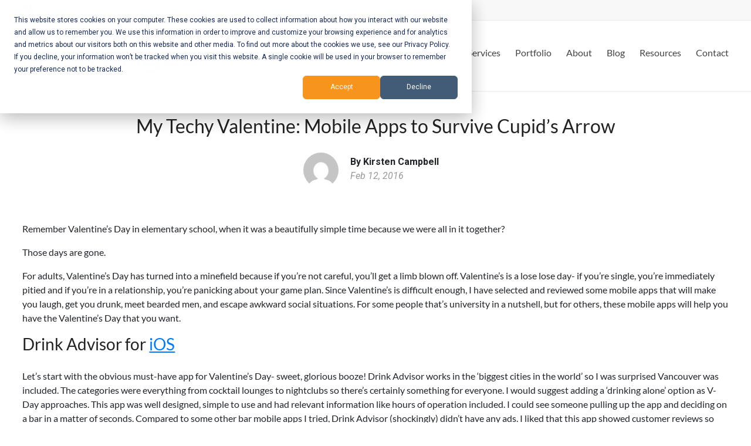

--- FILE ---
content_type: text/html; charset=UTF-8
request_url: https://www.14oranges.com/2016/02/my-techy-valentine-mobile-apps-to-survive-cupids-arrow/
body_size: 12650
content:
<!DOCTYPE html> <!--[if IE 7]><html class="ie ie7" dir="ltr" lang="en-CA" prefix="og: https://ogp.me/ns#"> <![endif]--> <!--[if IE 8]><html class="ie ie8" dir="ltr" lang="en-CA" prefix="og: https://ogp.me/ns#"> <![endif]--> <!--[if !(IE 7) & !(IE 8)]><!--><html dir="ltr" lang="en-CA" prefix="og: https://ogp.me/ns#"> <!--<![endif]--><head><meta charset="UTF-8" /><meta name="viewport" content="width=device-width, initial-scale=1"><link rel="preload" href="https://www.14oranges.com/wp-content/plugins/elementor/assets/lib/font-awesome/webfonts/fa-regular-400.woff2" as="font" type="font/woff2" crossorigin><link rel="preload" href="https://www.14oranges.com/wp-content/plugins/social-icons/assets/fonts/Socicon.woff2" as="font" type="font/woff2" crossorigin><link rel="preload" href="https://www.14oranges.com/wp-content/plugins/elementor/assets/lib/font-awesome/webfonts/fa-solid-900.woff2" as="font" type="font/woff2" crossorigin><link rel="preload" href="https://www.14oranges.com/wp-content/plugins/elementor/assets/lib/eicons/fonts/eicons.woff2?5.10.0" as="font" type="font/woff2" crossorigin><link rel="profile" href="http://gmpg.org/xfn/11" /><link media="all" href="https://www.14oranges.com/wp-content/cache/autoptimize/css/autoptimize_cfbdf690a2feacaab9239c50668f9f3c.css" rel="stylesheet"><title>My Techy Valentine: Mobile Apps to Survive Cupid’s Arrow - Mobile App Development and Web Development - Vancouver BC</title><meta name="description" content="Don&#039;t let Valentine&#039;s Day get you down! Use these mobile apps to have an awesome day drinking and sending hilarious cards to your friends." /><meta name="robots" content="max-image-preview:large" /><meta name="author" content="Kirsten Campbell"/><link rel="canonical" href="https://www.14oranges.com/2016/02/my-techy-valentine-mobile-apps-to-survive-cupids-arrow/" /><meta name="generator" content="All in One SEO (AIOSEO) 4.9.2" /><meta property="og:locale" content="en_US" /><meta property="og:site_name" content="Mobile App Development and Web Development - Vancouver BC -" /><meta property="og:type" content="article" /><meta property="og:title" content="My Techy Valentine: Mobile Apps to Survive Cupid’s Arrow - Mobile App Development and Web Development - Vancouver BC" /><meta property="og:description" content="Don&#039;t let Valentine&#039;s Day get you down! Use these mobile apps to have an awesome day drinking and sending hilarious cards to your friends." /><meta property="og:url" content="https://www.14oranges.com/2016/02/my-techy-valentine-mobile-apps-to-survive-cupids-arrow/" /><meta property="og:image" content="https://www.14oranges.com/wp-content/uploads/2021/03/14OrangesBannerFacebookv3-scaled.jpg" /><meta property="og:image:secure_url" content="https://www.14oranges.com/wp-content/uploads/2021/03/14OrangesBannerFacebookv3-scaled.jpg" /><meta property="article:published_time" content="2016-02-12T19:00:09+00:00" /><meta property="article:modified_time" content="2023-10-20T20:22:04+00:00" /><meta property="article:publisher" content="https://www.facebook.com/14Oranges" /><meta name="twitter:card" content="summary" /><meta name="twitter:site" content="@14oranges" /><meta name="twitter:title" content="My Techy Valentine: Mobile Apps to Survive Cupid’s Arrow - Mobile App Development and Web Development - Vancouver BC" /><meta name="twitter:description" content="Don&#039;t let Valentine&#039;s Day get you down! Use these mobile apps to have an awesome day drinking and sending hilarious cards to your friends." /><meta name="twitter:creator" content="@14oranges" /><meta name="twitter:image" content="https://www.14oranges.com/wp-content/uploads/2021/03/14OrangesBannerTwitter-scaled.jpg" /> <script type="application/ld+json" class="aioseo-schema">{"@context":"https:\/\/schema.org","@graph":[{"@type":"BlogPosting","@id":"https:\/\/www.14oranges.com\/2016\/02\/my-techy-valentine-mobile-apps-to-survive-cupids-arrow\/#blogposting","name":"My Techy Valentine: Mobile Apps to Survive Cupid\u2019s Arrow - Mobile App Development and Web Development - Vancouver BC","headline":"My Techy Valentine: Mobile Apps to Survive Cupid\u2019s Arrow","author":{"@id":"https:\/\/www.14oranges.com\/author\/kirsten\/#author"},"publisher":{"@id":"https:\/\/www.14oranges.com\/#organization"},"image":{"@type":"ImageObject","url":"https:\/\/www.14oranges.com\/wp-content\/uploads\/2020\/11\/14Oranges_Logo300x90.png","@id":"https:\/\/www.14oranges.com\/#articleImage","width":300,"height":90},"datePublished":"2016-02-12T11:00:09-08:00","dateModified":"2023-10-20T13:22:04-07:00","inLanguage":"en-CA","mainEntityOfPage":{"@id":"https:\/\/www.14oranges.com\/2016\/02\/my-techy-valentine-mobile-apps-to-survive-cupids-arrow\/#webpage"},"isPartOf":{"@id":"https:\/\/www.14oranges.com\/2016\/02\/my-techy-valentine-mobile-apps-to-survive-cupids-arrow\/#webpage"},"articleSection":"Android, iOS, Mobile App, Android app, app dev, app developer, app development, bristlr, chelsea handler, drink advisor, galentine\u2019s day, gotta go, iOS app, leslie knope, lumberjack, mobile, mobile app, mobile apps, red stamp, UI design, UX design, valentine\u2019s day, vancouver"},{"@type":"BreadcrumbList","@id":"https:\/\/www.14oranges.com\/2016\/02\/my-techy-valentine-mobile-apps-to-survive-cupids-arrow\/#breadcrumblist","itemListElement":[{"@type":"ListItem","@id":"https:\/\/www.14oranges.com#listItem","position":1,"name":"Home","item":"https:\/\/www.14oranges.com","nextItem":{"@type":"ListItem","@id":"https:\/\/www.14oranges.com\/category\/ios\/#listItem","name":"iOS"}},{"@type":"ListItem","@id":"https:\/\/www.14oranges.com\/category\/ios\/#listItem","position":2,"name":"iOS","item":"https:\/\/www.14oranges.com\/category\/ios\/","nextItem":{"@type":"ListItem","@id":"https:\/\/www.14oranges.com\/2016\/02\/my-techy-valentine-mobile-apps-to-survive-cupids-arrow\/#listItem","name":"My Techy Valentine: Mobile Apps to Survive Cupid\u2019s Arrow"},"previousItem":{"@type":"ListItem","@id":"https:\/\/www.14oranges.com#listItem","name":"Home"}},{"@type":"ListItem","@id":"https:\/\/www.14oranges.com\/2016\/02\/my-techy-valentine-mobile-apps-to-survive-cupids-arrow\/#listItem","position":3,"name":"My Techy Valentine: Mobile Apps to Survive Cupid\u2019s Arrow","previousItem":{"@type":"ListItem","@id":"https:\/\/www.14oranges.com\/category\/ios\/#listItem","name":"iOS"}}]},{"@type":"Organization","@id":"https:\/\/www.14oranges.com\/#organization","name":"Mobile App Development and Web Development | Vancouver BC","url":"https:\/\/www.14oranges.com\/","telephone":"+16043040020","logo":{"@type":"ImageObject","url":"https:\/\/www.14oranges.com\/wp-content\/uploads\/2020\/11\/14Oranges_Logo300x90.png","@id":"https:\/\/www.14oranges.com\/2016\/02\/my-techy-valentine-mobile-apps-to-survive-cupids-arrow\/#organizationLogo","width":300,"height":90},"image":{"@id":"https:\/\/www.14oranges.com\/2016\/02\/my-techy-valentine-mobile-apps-to-survive-cupids-arrow\/#organizationLogo"},"sameAs":["https:\/\/www.facebook.com\/14Oranges","https:\/\/twitter.com\/14oranges","https:\/\/www.linkedin.com\/company\/14-oranges\/"]},{"@type":"Person","@id":"https:\/\/www.14oranges.com\/author\/kirsten\/#author","url":"https:\/\/www.14oranges.com\/author\/kirsten\/","name":"Kirsten Campbell","image":{"@type":"ImageObject","@id":"https:\/\/www.14oranges.com\/2016\/02\/my-techy-valentine-mobile-apps-to-survive-cupids-arrow\/#authorImage","url":"https:\/\/secure.gravatar.com\/avatar\/8f2f0077c2d8cae41109e529e93e9e4cf92b5e7737c238c5be656d9c4c591975?s=96&d=mm&r=g","width":96,"height":96,"caption":"Kirsten Campbell"}},{"@type":"WebPage","@id":"https:\/\/www.14oranges.com\/2016\/02\/my-techy-valentine-mobile-apps-to-survive-cupids-arrow\/#webpage","url":"https:\/\/www.14oranges.com\/2016\/02\/my-techy-valentine-mobile-apps-to-survive-cupids-arrow\/","name":"My Techy Valentine: Mobile Apps to Survive Cupid\u2019s Arrow - Mobile App Development and Web Development - Vancouver BC","description":"Don't let Valentine's Day get you down! Use these mobile apps to have an awesome day drinking and sending hilarious cards to your friends.","inLanguage":"en-CA","isPartOf":{"@id":"https:\/\/www.14oranges.com\/#website"},"breadcrumb":{"@id":"https:\/\/www.14oranges.com\/2016\/02\/my-techy-valentine-mobile-apps-to-survive-cupids-arrow\/#breadcrumblist"},"author":{"@id":"https:\/\/www.14oranges.com\/author\/kirsten\/#author"},"creator":{"@id":"https:\/\/www.14oranges.com\/author\/kirsten\/#author"},"datePublished":"2016-02-12T11:00:09-08:00","dateModified":"2023-10-20T13:22:04-07:00"},{"@type":"WebSite","@id":"https:\/\/www.14oranges.com\/#website","url":"https:\/\/www.14oranges.com\/","name":"Mobile App Development and Web Development - Vancouver BC","inLanguage":"en-CA","publisher":{"@id":"https:\/\/www.14oranges.com\/#organization"}}]}</script> <link rel='dns-prefetch' href='//js.hs-scripts.com' /><link rel='dns-prefetch' href='//use.fontawesome.com' /><link href='https://fonts.gstatic.com' crossorigin='anonymous' rel='preconnect' /><link rel="alternate" type="application/rss+xml" title="Mobile App Development and Web Development - Vancouver BC &raquo; Feed" href="https://www.14oranges.com/feed/" /><link rel="alternate" type="application/rss+xml" title="Mobile App Development and Web Development - Vancouver BC &raquo; Comments Feed" href="https://www.14oranges.com/comments/feed/" /><link rel="alternate" title="oEmbed (JSON)" type="application/json+oembed" href="https://www.14oranges.com/wp-json/oembed/1.0/embed?url=https%3A%2F%2Fwww.14oranges.com%2F2016%2F02%2Fmy-techy-valentine-mobile-apps-to-survive-cupids-arrow%2F" /><link rel="alternate" title="oEmbed (XML)" type="text/xml+oembed" href="https://www.14oranges.com/wp-json/oembed/1.0/embed?url=https%3A%2F%2Fwww.14oranges.com%2F2016%2F02%2Fmy-techy-valentine-mobile-apps-to-survive-cupids-arrow%2F&#038;format=xml" /><link rel='stylesheet' id='font-awesome-svg-styles-css' href='https://www.14oranges.com/wp-content/uploads/font-awesome/v6.4.2/css/svg-with-js.css' type='text/css' media='all' /><link rel='stylesheet' id='font-awesome-official-css' href='https://use.fontawesome.com/releases/v6.4.2/css/all.css' type='text/css' media='all' integrity="sha384-blOohCVdhjmtROpu8+CfTnUWham9nkX7P7OZQMst+RUnhtoY/9qemFAkIKOYxDI3" crossorigin="anonymous" /><link rel='stylesheet' id='font-awesome-official-v4shim-css' href='https://use.fontawesome.com/releases/v6.4.2/css/v4-shims.css' type='text/css' media='all' integrity="sha384-IqMDcR2qh8kGcGdRrxwop5R2GiUY5h8aDR/LhYxPYiXh3sAAGGDkFvFqWgFvTsTd" crossorigin="anonymous" /> <script type="text/javascript" src="https://www.14oranges.com/wp-includes/js/jquery/jquery.min.js?ver=3.7.1" id="jquery-core-js"></script> <script type="text/javascript" src="https://www.14oranges.com/wp-includes/js/jquery/jquery-migrate.min.js?ver=3.4.1" id="jquery-migrate-js"></script> <script type="text/javascript" src="https://www.14oranges.com/wp-content/cache/autoptimize/js/autoptimize_single_2344c2369f3ae37fb5f28616b645dadc.js?ver=1.0" id="eae-iconHelper-js"></script> <script type="text/javascript" src="https://www.14oranges.com/wp-content/cache/autoptimize/js/autoptimize_single_8d0945c827e9091bfc356126012eb3dd.js?ver=3.6.0" id="custom-js"></script> <script type="text/javascript" src="https://www.14oranges.com/wp-content/cache/autoptimize/js/autoptimize_single_1cd6ef8dee6f97b6ccf535518029f640.js?ver=6.9" id="spacious-custom-js"></script> <link rel="https://api.w.org/" href="https://www.14oranges.com/wp-json/" /><link rel="alternate" title="JSON" type="application/json" href="https://www.14oranges.com/wp-json/wp/v2/posts/4649" /><link rel="EditURI" type="application/rsd+xml" title="RSD" href="https://www.14oranges.com/xmlrpc.php?rsd" /><meta name="generator" content="WordPress 6.9" /><link rel='shortlink' href='https://www.14oranges.com/?p=4649' />  <script>!function(f,b,e,v,n,t,s)
{if(f.fbq)return;n=f.fbq=function(){n.callMethod?
n.callMethod.apply(n,arguments):n.queue.push(arguments)};
if(!f._fbq)f._fbq=n;n.push=n;n.loaded=!0;n.version='2.0';
n.queue=[];t=b.createElement(e);t.async=!0;
t.src=v;s=b.getElementsByTagName(e)[0];
s.parentNode.insertBefore(t,s)}(window, document,'script',
'https://connect.facebook.net/en_US/fbevents.js');
fbq('init', '549967175496773');
fbq('track', 'PageView');</script> <noscript><img height="1" width="1" style="display:none"
src="https://www.facebook.com/tr?id=549967175496773&ev=PageView&noscript=1"
/></noscript>  <script class="hsq-set-content-id" data-content-id="blog-post">var _hsq = _hsq || [];
				_hsq.push(["setContentType", "blog-post"]);</script> <meta name="generator" content="Elementor 3.34.0; features: additional_custom_breakpoints; settings: css_print_method-external, google_font-enabled, font_display-auto"><link rel="icon" href="https://www.14oranges.com/wp-content/uploads/2020/11/cropped-14Oranges_Logo_O_Only512transparent-32x32.png" sizes="32x32" /><link rel="icon" href="https://www.14oranges.com/wp-content/uploads/2020/11/cropped-14Oranges_Logo_O_Only512transparent-192x192.png" sizes="192x192" /><link rel="apple-touch-icon" href="https://www.14oranges.com/wp-content/uploads/2020/11/cropped-14Oranges_Logo_O_Only512transparent-180x180.png" /><meta name="msapplication-TileImage" content="https://www.14oranges.com/wp-content/uploads/2020/11/cropped-14Oranges_Logo_O_Only512transparent-270x270.png" /></head><body class="wp-singular post-template-default single single-post postid-4649 single-format-standard wp-custom-logo wp-embed-responsive wp-theme-spacious wp-child-theme-spacious-child spacious-child-theme  wide-1218 elementor-default elementor-kit-509"><div id="page" class="hfeed site"> <a class="skip-link screen-reader-text" href="#main">Skip to content</a><header id="masthead" class="site-header clearfix spacious-header-display-one"><div id="header-meta"><div class="inner-wrap clearfix"><div class="social-links clearfix"><ul><li class="spacious-facebook"><a href="https://www.facebook.com/14Oranges/" target="_blank"></a></li><li class="spacious-linkedin"><a href="http://www.linkedin.com/company/14-oranges" target="_blank"></a></li></ul></div><div class="small-info-text"><a style="font-size:12px;font-family:'Lato',sans-serif"> <span style="color:#555">Call Us:<span> <a href="tel:16043040020" style="font-size:12px;font-family:'Lato',sans-serif">+1-604-304-0020</a></p></div><nav class="small-menu" class="clearfix"></nav></div></div><div id="header-text-nav-container" class=""><div class="inner-wrap" id="spacious-header-display-one"><div id="header-text-nav-wrap" class="clearfix"><div id="header-left-section"><div id="header-logo-image"> <a href="https://www.14oranges.com/" class="custom-logo-link" rel="home"><img width="300" height="90" src="https://www.14oranges.com/wp-content/uploads/2020/11/14Oranges_Logo300x90.png" class="custom-logo" alt="Mobile App Development and Web Development &#8211; Vancouver BC" decoding="async" /></a></div><div id="header-text" class="screen-reader-text"><h3 id="site-title"> <a href="https://www.14oranges.com/"
 title="Mobile App Development and Web Development &#8211; Vancouver BC"
 rel="home">Mobile App Development and Web Development &#8211; Vancouver BC</a></h3></div></div><div id="header-right-section"><div class="header-action"></div><nav id="site-navigation" class="main-navigation clearfix   " role="navigation"><p class="menu-toggle"> <span class="screen-reader-text">Menu</span></p><div class="menu-primary-container"><ul id="menu-primary" class="menu"><li id="menu-item-695" class="menu-item menu-item-type-post_type menu-item-object-page menu-item-home menu-item-695"><a href="https://www.14oranges.com/">Home</a></li><li id="menu-item-503" class="menu-item menu-item-type-post_type menu-item-object-page menu-item-has-children menu-item-503"><a href="https://www.14oranges.com/services/">Services</a><ul class="sub-menu"><li id="menu-item-694" class="menu-item menu-item-type-post_type menu-item-object-page menu-item-694"><a href="https://www.14oranges.com/services/custom-mobile-app-development/">Mobile App Development</a></li><li id="menu-item-693" class="menu-item menu-item-type-post_type menu-item-object-page menu-item-693"><a href="https://www.14oranges.com/services/apps-for-municipalities-unions-and-associations/">Apps for Municipalities, Unions, and Associations</a></li><li id="menu-item-691" class="menu-item menu-item-type-post_type menu-item-object-page menu-item-691"><a href="https://www.14oranges.com/services/custom-website-development/">Website Development</a></li><li id="menu-item-690" class="menu-item menu-item-type-post_type menu-item-object-page menu-item-690"><a href="https://www.14oranges.com/services/web-application-development/">Web Application Development</a></li><li id="menu-item-692" class="menu-item menu-item-type-post_type menu-item-object-page menu-item-692"><a href="https://www.14oranges.com/services/ui-ux-and-design/">UI/UX and Design</a></li><li id="menu-item-689" class="menu-item menu-item-type-post_type menu-item-object-page menu-item-689"><a href="https://www.14oranges.com/services/other-services/">Other Services</a></li></ul></li><li id="menu-item-1097" class="menu-item menu-item-type-post_type menu-item-object-page menu-item-1097"><a href="https://www.14oranges.com/portfolio/">Portfolio</a></li><li id="menu-item-500" class="menu-item menu-item-type-post_type menu-item-object-page menu-item-has-children menu-item-500"><a href="https://www.14oranges.com/about/">About</a><ul class="sub-menu"><li id="menu-item-1184" class="menu-item menu-item-type-post_type menu-item-object-page menu-item-1184"><a href="https://www.14oranges.com/about/">About Us</a></li><li id="menu-item-1113" class="menu-item menu-item-type-post_type menu-item-object-page menu-item-1113"><a href="https://www.14oranges.com/testimonials/">Testimonials</a></li><li id="menu-item-1456" class="menu-item menu-item-type-post_type menu-item-object-page menu-item-1456"><a href="https://www.14oranges.com/careers/">Careers</a></li><li id="menu-item-15190" class="menu-item menu-item-type-post_type menu-item-object-page menu-item-15190"><a href="https://www.14oranges.com/our-partners/">Our Partners</a></li></ul></li><li id="menu-item-12149" class="menu-item menu-item-type-post_type menu-item-object-page menu-item-12149"><a href="https://www.14oranges.com/blog/">Blog</a></li><li id="menu-item-12910" class="menu-item menu-item-type-post_type menu-item-object-page menu-item-has-children menu-item-12910"><a href="https://www.14oranges.com/resources/">Resources</a><ul class="sub-menu"><li id="menu-item-1409" class="menu-item menu-item-type-post_type menu-item-object-page menu-item-1409"><a href="https://www.14oranges.com/how-to-plan-your-custom-mobile-app/">How to Plan Your Custom Mobile App</a></li><li id="menu-item-1407" class="menu-item menu-item-type-post_type menu-item-object-page menu-item-1407"><a href="https://www.14oranges.com/orange-squash-for-fogbugz/">Orange Squash for Fogbugz</a></li></ul></li><li id="menu-item-505" class="menu-item menu-item-type-post_type menu-item-object-page menu-item-has-children menu-item-505"><a href="https://www.14oranges.com/contact-us/">Contact</a><ul class="sub-menu"><li id="menu-item-1096" class="menu-item menu-item-type-post_type menu-item-object-page menu-item-1096"><a href="https://www.14oranges.com/contact-us/">Contact Us</a></li><li id="menu-item-1230" class="menu-item menu-item-type-post_type menu-item-object-page menu-item-1230"><a href="https://www.14oranges.com/support/">Support</a></li></ul></li></ul></div></nav></div></div></div></div></header><div id="main" class="clearfix"><div id="blog-header-container" class="blog-header-nobg"><h2> My Techy Valentine: Mobile Apps to Survive Cupid’s Arrow</h2><div class="blog-info"> <img alt='' src='https://secure.gravatar.com/avatar/8f2f0077c2d8cae41109e529e93e9e4cf92b5e7737c238c5be656d9c4c591975?s=60&#038;d=mm&#038;r=g' srcset='https://secure.gravatar.com/avatar/8f2f0077c2d8cae41109e529e93e9e4cf92b5e7737c238c5be656d9c4c591975?s=120&#038;d=mm&#038;r=g 2x' class='avatar avatar-60 photo' height='60' width='60' decoding='async'/><div class="blog-detail"> <span class="blog-author">By Kirsten Campbell</span> <span class="blog-date">Feb 12, 2016</span></div></div></div><div class="inner-wrap"><link rel="stylesheet" href="https://stackpath.bootstrapcdn.com/bootstrap/4.3.1/css/bootstrap.min.css" integrity="sha384-ggOyR0iXCbMQv3Xipma34MD+dH/1fQ784/j6cY/iJTQUOhcWr7x9JvoRxT2MZw1T" crossorigin="anonymous">  <script src="https://cdnjs.cloudflare.com/ajax/libs/popper.js/1.14.7/umd/popper.min.js" integrity="sha384-UO2eT0CpHqdSJQ6hJty5KVphtPhzWj9WO1clHTMGa3JDZwrnQq4sF86dIHNDz0W1" crossorigin="anonymous"></script> <script src="https://stackpath.bootstrapcdn.com/bootstrap/4.3.1/js/bootstrap.min.js" integrity="sha384-JjSmVgyd0p3pXB1rRibZUAYoIIy6OrQ6VrjIEaFf/nJGzIxFDsf4x0xIM+B07jRM" crossorigin="anonymous"></script> <div id="content" class="clearfix container"><div class="row"><div id="main" class="blog-content" role="main"><article id="post-4649" class="clearfix post-4649 post type-post status-publish format-standard hentry category-android category-ios category-mobile-app tag-android-app tag-app-dev tag-app-developer tag-app-development tag-bristlr tag-chelsea-handler tag-drink-advisor tag-galentines-day tag-gotta-go tag-ios-app tag-leslie-knope tag-lumberjack tag-mobile tag-mobile-app tag-mobile-apps tag-red-stamp tag-ui-design tag-ux-design tag-valentines-day tag-vancouver" role="article" itemscope itemtype="http://schema.org/BlogPosting"><section class="post_content clearfix" itemprop="articleBody"><p><span style="font-weight: 400;">Remember Valentine’s Day in elementary school, when it was a beautifully simple time because we were all in it together?</span></p><p><span style="font-weight: 400;">Those days are gone. </span></p><p><span style="font-weight: 400;">For adults, Valentine’s Day has turned into a minefield because if you’re not careful, you’ll get a limb blown off. Valentine’s is a lose lose day- if you’re single, you’re immediately pitied and if you’re in a relationship, you’re panicking about your game plan. Since Valentine’s is difficult enough, I have selected and reviewed some mobile apps that will make you laugh, get you drunk, meet bearded men, and escape awkward social situations. For some people that’s university in a nutshell, but for others, these mobile apps will help you have the Valentine’s Day that you want.</span></p><h3><span style="font-weight: 400;">Drink Advisor for </span><span style="text-decoration: underline;"><a href="https://itunes.apple.com/ca/app/drink-advisor-best-bars-night/id657685343?mt=8" target="_blank" rel="noopener"><span style="font-weight: 400;">iOS</span></a></span></h3><p><span style="font-weight: 400;">Let’s start with the obvious must-have app for Valentine’s Day- sweet, glorious booze! Drink Advisor works in the ‘biggest cities in the world’ so I was surprised Vancouver was included. The categories were everything from cocktail lounges to nightclubs so there’s certainly something for everyone. I would suggest adding a ‘drinking alone’ option as V-Day approaches. This app was well designed, simple to use and had relevant information like hours of operation included. I could see someone pulling up the app and deciding on a bar in a matter of seconds. Compared to some other bar mobile apps I tried, Drink Advisor (shockingly) didn’t have any ads. I liked that this app showed customer reviews so you could read honest feedback about places. I suspect this app will get an increasing amount of usage as Valentine’s Day looms closer.</span></p><h3><span style="font-weight: 400;">Love Quotes for </span><span style="text-decoration: underline;"><a href="https://itunes.apple.com/us/app/love-quotes-daily-inspirational/id597331642?mt=8" target="_blank" rel="noopener"><span style="font-weight: 400;">iOS</span></a></span></h3><p><span style="font-weight: 400;">Why did I do this to myself? Oh right, in an attempt to present a well rounded selection of Valentine’s mobile apps. After rolling my eyes, my first thought is that this app would be perfect for teenagers and girls who love posting inspirational quotes on Instagram. For the small price of nothing (except your dignity), you can download this mobile app and have access to seemingly endless posts about love. The quotes range from a light eye roll to major guffawing so there’s definitely something for everyone. The app is really easy to use and doesn’t have any ads which is much appreciated but it will only appeal to a certain percentage of the population.</span></p><h3><span style="font-weight: 400;">Bristlr Dating App for </span><span style="text-decoration: underline;"><a href="https://itunes.apple.com/ca/app/bristlr-free-dating-for-beard/id943951836?mt=8" target="_blank" rel="noopener"><span style="font-weight: 400;">iOS</span></a></span><span style="font-weight: 400;"> or </span><span style="text-decoration: underline;"><a href="https://play.google.com/store/apps/details?id=com.bristlr.app&amp;hl=en" target="_blank" rel="noopener"><span style="font-weight: 400;">Android</span></a></span></h3><p><span style="font-weight: 400;">Vancouver seems to be in a secret contest to compete with the </span><a href="https://www.google.ca/search?q=vikings+tv+show+main+guy&amp;espv=2&amp;biw=1280&amp;bih=637&amp;tbm=isch&amp;tbo=u&amp;source=univ&amp;sa=X&amp;ved=0ahUKEwiEt9mL3u3KAhUT0GMKHQcfB_4QsAQIOA&amp;dpr=2" target="_blank" rel="noopener"><span style="font-weight: 400;">guys on Vikings</span></a><span style="font-weight: 400;"> for facial hair, which means that Bristlr is the perfect mobile dating app for Valentine’s Day. The app claims to be “light-hearted and fun,” and “really just to talk to people with beards” so it will be less pressure for everyone as Valentine’s approaches. Canadians love lumberjacks so this app will make a lot of people in the city very happy. One hilarious part of the app is that it notifies you when someone recycles the same message to other people. Points for creativity! The app is free so give it a whirl and see what bearded guys are out there. If it goes horribly wrong, you’ll have a good story for the bartender when you’ve found a pub using Drink Advisor.</span></p><h3><span style="font-weight: 400;">Red Stamp for </span><span style="text-decoration: underline;"><a href="https://itunes.apple.com/ca/app/red-stamp-cards/id414561551?mt=8" target="_blank" rel="noopener"><span style="font-weight: 400;">iOS</span></a></span></h3><p><span style="font-weight: 400;">Much to my horror, I actually loved this mobile app. I was ready to hate/mock it like ‘Love Quotes’ but it won me over immediately. It’s a classier (and more expensive looking) version of the Valentine’s cards we used to send each other as kids. These cards include photos, personalized messages, custom patterns and colours and so much more. I emailed a card as a test, and I immediately got a reply saying that the card was really pretty and much appreciated (the recipient is a graphic designer so her compliment on design carries more weight). The free options in the mobile app seem endless but there are also some fancy in-app purchases for those who need to make more of an impression (or might be in trouble).</span></p><p><span style="font-weight: 400;">The card categories are logical which makes finding what you want really easy. The UI/UX design is fantastic because the app is seamless and a joy to use. This would explain why it’s been featured in everything from InStyle magazine to the New York Times. However, the most endearing part of the Red Stamp mobile app is that it has an entire section of </span><a href="https://en.wikipedia.org/wiki/Galentine%27s_Day" target="_blank" rel="noopener"><span style="font-weight: 400;">Galentine’s Day cards</span></a><span style="font-weight: 400;"> for all the </span><a href="https://en.wikipedia.org/wiki/Leslie_Knope" target="_blank" rel="noopener"><span style="font-weight: 400;">Leslie Knope</span></a><span style="font-weight: 400;"> fans!</span></p><h3><span style="font-weight: 400;">Love Card- Double Picture Frames for Valentine’s Day for </span><span style="text-decoration: underline;"><a href="https://itunes.apple.com/us/app/love-card-double-picture-frames/id969525260?mt=8" target="_blank" rel="noopener"><span style="font-weight: 400;">iOS</span></a></span></h3><p><span style="font-weight: 400;">In an effort to remain unbiased, I forced myself to download the Valentine Love Card mobile app. There are lots of free photo options like face montages, birthday cards, and of course love cards. The photo options are SUPER cheesy but in a hilarious 80’s way. This mobile app reminds me of the </span><a href="https://www.youtube.com/watch?v=ezsC0F9IWZA" target="_blank" rel="noopener"><span style="font-weight: 400;">glamour shots from Napoleon Dynamite</span></a><span style="font-weight: 400;"> so maybe that’s the reason I find it more entertaining than the Love Quotes. There’s an endearing quality to this app because it’s not trying to be anything it’s not. The design and graphics are terrible but that doesn’t matter because you’re having too much fun sending dumb photos of yourself to people. I’m looking after a chinchilla for a few weeks so I figured the 542 photos I took of him would be perfect for a Valentine glamour shot. I was definitely not wrong. </span></p><p><span style="font-weight: 400;">*Note: No chinchillas were harmed in the making of this Valentine card.</span></p><p><b>Honourable Mention</b></p><h3><span style="font-weight: 400;">Chelsea Handler: Gotta Go! for </span><span style="text-decoration: underline;"><a href="https://itunes.apple.com/us/app/chelsea-handler-gotta-go!/id1012517766?mt=8" target="_blank" rel="noopener"><span style="font-weight: 400;">iOS</span></a></span></h3><p><span style="font-weight: 400;">The only reason this mobile app got an honourable mention is because it’s not available in Canada yet. Apparently Chelsea doesn’t think Canadians need to escape uncomfortable social situations. As someone who has pretended to be deaf in one ear (yes, just like that Seinfeld episode) to avoid an awkward elevator ride, I would say that we desperately need the app. In fact, Canadians need the app more than most because we’re too polite to just leave, we need a bulletproof escape plan! Chelsea’s mobile app has fantastic, yet believable excuses which can be programmed to come as a text from someone in your phone so it appears legit. I tested another mobile app that was an excuse generator and they were so terrible you’d be better off saying you got hit by a car or just cutting off the friendship forever. </span></p><p><span style="font-weight: 400;">At the very least, this app could save you from a horrible date with a bearded man.</span></p><h3><span style="font-weight: 400;">Round Up</span></h3><p><span style="font-weight: 400;">These mobile apps will all but guarantee you the Valentine’s Day that you want. If you want to be a hermit, there’s an app for that. You want to avoid your couple friends, there’s also an app for that! Mobile apps have allowed us the freedom to be struck by Cupid’s bow or completely ignore it. However, I hope that elementary school kids won’t transition to digital cards and lose the joy of delivering little paper Valentines.</span></p><div class="extra-hatom-entry-title"><span class="entry-title">My Techy Valentine: Mobile Apps to Survive Cupid’s Arrow</span></div></article><div id="social-links-wrapper"><h3>Share This Article</h3><ul class="social-list"><li> <a href="https://www.facebook.com/sharer/sharer.php?u=https%3A%2F%2Fwww.14oranges.com%2F2016%2F02%2Fmy-techy-valentine-mobile-apps-to-survive-cupids-arrow%2F" target="_blank" rel="noopener"> <i class="fab fa-facebook-f social fa-2x" aria-hidden="true"></i> </a></li><li> <a href="https://www.linkedin.com/shareArticle?mini=true&url=https%3A%2F%2Fwww.14oranges.com%2F2016%2F02%2Fmy-techy-valentine-mobile-apps-to-survive-cupids-arrow%2F&title=My+Techy+Valentine%3A+Mobile+Apps+to+Survive+Cupid%E2%80%99s+Arrow&summary=View+This+Article+From+14+Oranges&source=" target="_blank" rel="noopener"> <i class="fab fa-linkedin social fa-2x" aria-hidden="true"></i> </a></li><li> <a style="padding:10px 5px" href="https://www.youtube.com/channel/UCIGptETRatwgcsh_pqfxNTQ/about" target="_blank" rel="noopener"> <i class="fa fa-youtube social fa-2x" aria-hidden="true"></i> </a></li><li> <a href="mailto:?subject=My+Techy+Valentine%3A+Mobile+Apps+to+Survive+Cupid%E2%80%99s+Arrow&body=View+This+Article+From+14+Oranges+My+Techy+Valentine%3A+Mobile+Apps+to+Survive+Cupid%E2%80%99s+Arrow+https%3A%2F%2Fwww.14oranges.com%2F2016%2F02%2Fmy-techy-valentine-mobile-apps-to-survive-cupids-arrow%2F"> <i class="fa fa-envelope social fa-2x" aria-hidden="true"></i> </a></li></ul></div></div></div></div><div class="clear clearfix">&nbsp;</div></div></div><footer id="colophon" class="clearfix"><div class="footer-widgets-wrapper"><div class="inner-wrap"><div class="footer-widgets-area clearfix"><div class="tg-one-fourth tg-column-1"><aside id="nav_menu-1" class="widget widget_nav_menu"><h3 class="widget-title"><span>OUR SERVICES</span></h3><div class="menu-our-services-container"><ul id="menu-our-services" class="menu"><li id="menu-item-701" class="menu-item menu-item-type-post_type menu-item-object-page menu-item-701"><a href="https://www.14oranges.com/services/custom-mobile-app-development/">Custom Mobile App Development</a></li><li id="menu-item-700" class="menu-item menu-item-type-post_type menu-item-object-page menu-item-700"><a href="https://www.14oranges.com/services/apps-for-municipalities-unions-and-associations/">Apps for Municipalities, Unions, and Associations</a></li><li id="menu-item-698" class="menu-item menu-item-type-post_type menu-item-object-page menu-item-698"><a href="https://www.14oranges.com/services/custom-website-development/">Website Development</a></li><li id="menu-item-697" class="menu-item menu-item-type-post_type menu-item-object-page menu-item-697"><a href="https://www.14oranges.com/services/web-application-development/">Web Application Development</a></li><li id="menu-item-699" class="menu-item menu-item-type-post_type menu-item-object-page menu-item-699"><a href="https://www.14oranges.com/services/ui-ux-and-design/">UI/UX and Design</a></li><li id="menu-item-696" class="menu-item menu-item-type-post_type menu-item-object-page menu-item-696"><a href="https://www.14oranges.com/services/other-services/">Other Services</a></li></ul></div></aside></div><div class="tg-one-fourth tg-column-2"><aside id="nav_menu-2" class="widget widget_nav_menu"><h3 class="widget-title"><span>NAVIGATION</span></h3><div class="menu-main-level-only-container"><ul id="menu-main-level-only" class="menu"><li id="menu-item-13592" class="menu-item menu-item-type-post_type menu-item-object-page menu-item-home menu-item-13592"><a href="https://www.14oranges.com/">Home</a></li><li id="menu-item-13593" class="menu-item menu-item-type-post_type menu-item-object-page menu-item-13593"><a href="https://www.14oranges.com/services/">Services</a></li><li id="menu-item-13594" class="menu-item menu-item-type-post_type menu-item-object-page menu-item-13594"><a href="https://www.14oranges.com/portfolio/">Portfolio</a></li><li id="menu-item-13595" class="menu-item menu-item-type-post_type menu-item-object-page menu-item-13595"><a href="https://www.14oranges.com/about/">About</a></li><li id="menu-item-13596" class="menu-item menu-item-type-post_type menu-item-object-page menu-item-13596"><a href="https://www.14oranges.com/blog/">Blog</a></li><li id="menu-item-13597" class="menu-item menu-item-type-post_type menu-item-object-page menu-item-13597"><a href="https://www.14oranges.com/resources/">Resources</a></li><li id="menu-item-13598" class="menu-item menu-item-type-post_type menu-item-object-page menu-item-13598"><a href="https://www.14oranges.com/contact-us/">Contact</a></li></ul></div></aside></div><div class="tg-one-fourth tg-after-two-blocks-clearfix tg-column-3"><aside id="text-1" class="widget widget_text"><h3 class="widget-title"><span>OUR LOCATION</span></h3><div class="textwidget"><p><strong>14 Oranges Software Inc.</strong></p><p>525 W 8th Ave #800</p><p>Vancouver, British Columbia</p><p>V5Z 1C6</p></div></aside></div><div class="tg-one-fourth tg-one-fourth-last tg-column-4"><aside id="custom_html-2" class="widget_text widget widget_custom_html"><h3 class="widget-title"><span>STAY CONNECTED</span></h3><div class="textwidget custom-html-widget"><ul class="social-icons-lists icons-background-rounded"><li class="social-icons-list-item"> <a
href="https://www.facebook.com/14Oranges/"
target="_blank"
class="social-icon"> <span class="share-icon"><i class="fab fa-facebook-f"></i></span> </a></li><li class="social-icons-list-item"> <a
href="http://www.linkedin.com/company/14-oranges/"
target="_blank"
class="social-icon"> <span class="share-icon"><i class="fab fa-linkedin-in"></i></span> </a></li><li class="social-icons-list-item"> <a
href="https://www.youtube.com/channel/UCIGptETRatwgcsh_pqfxNTQ/about"
target="_blank"
class="social-icon"> <span class="share-icon"><i class="fab fa-youtube"></i></span> </a></li></ul></div></aside><aside id="custom_html-3" class="widget_text widget widget_custom_html"><h3 class="widget-title"><span>SUBSCRIBE</span></h3><div class="textwidget custom-html-widget"><script charset="utf-8" type="text/javascript" src="//js.hsforms.net/forms/embed/v2.js"></script> <script>hbspt.forms.create({
    portalId: "4433309",
    formId: "84a29c69-e581-49d1-bef7-0654922b7e35",
    region: "na1"
  });</script></div></aside></div></div></div></div><div class="footer-socket-wrapper clearfix"><div class="inner-wrap"><div class="footer-socket-area"><div style="display: flex; justify-content: center; align-items: center; width: 100%;"><div style="text-align: center;"><a href="https://www.14oranges.com/privacy-policy/" style="text-decoration: none; color: #666;">Privacy Policy</a> | Copyright &copy; 2026 <a href="https://www.14oranges.com/" title="14 Oranges &#8211; Mobile App Development and Web Development &#8211; Vancouver BC" style="color: #666; text-decoration: none;"><span>14 Oranges &#8211; Mobile App Development and Web Development &#8211; Vancouver BC</span></a></div></div><nav class="small-menu clearfix"></nav></div></div></div></footer> <a href="#masthead" id="scroll-up"></a></div> <script type="speculationrules">{"prefetch":[{"source":"document","where":{"and":[{"href_matches":"/*"},{"not":{"href_matches":["/wp-*.php","/wp-admin/*","/wp-content/uploads/*","/wp-content/*","/wp-content/plugins/*","/wp-content/themes/spacious-child/*","/wp-content/themes/spacious/*","/*\\?(.+)"]}},{"not":{"selector_matches":"a[rel~=\"nofollow\"]"}},{"not":{"selector_matches":".no-prefetch, .no-prefetch a"}}]},"eagerness":"conservative"}]}</script>  <script async src="https://www.googletagmanager.com/gtag/js?id=UA-15837067-1"></script> <script>window.dataLayer = window.dataLayer || [];
			function gtag(){dataLayer.push(arguments);}
			gtag('js', new Date());
			gtag('config', 'G-595W9TLY77');
			gtag('config', 'UA-15837067-1');</script> <script>const lazyloadRunObserver = () => {
					const lazyloadBackgrounds = document.querySelectorAll( `.e-con.e-parent:not(.e-lazyloaded)` );
					const lazyloadBackgroundObserver = new IntersectionObserver( ( entries ) => {
						entries.forEach( ( entry ) => {
							if ( entry.isIntersecting ) {
								let lazyloadBackground = entry.target;
								if( lazyloadBackground ) {
									lazyloadBackground.classList.add( 'e-lazyloaded' );
								}
								lazyloadBackgroundObserver.unobserve( entry.target );
							}
						});
					}, { rootMargin: '200px 0px 200px 0px' } );
					lazyloadBackgrounds.forEach( ( lazyloadBackground ) => {
						lazyloadBackgroundObserver.observe( lazyloadBackground );
					} );
				};
				const events = [
					'DOMContentLoaded',
					'elementor/lazyload/observe',
				];
				events.forEach( ( event ) => {
					document.addEventListener( event, lazyloadRunObserver );
				} );</script> <script type="module"  src="https://www.14oranges.com/wp-content/plugins/all-in-one-seo-pack/dist/Lite/assets/table-of-contents.95d0dfce.js?ver=4.9.2" id="aioseo/js/src/vue/standalone/blocks/table-of-contents/frontend.js-js"></script> <script type="text/javascript" id="leadin-script-loader-js-js-extra">var leadin_wordpress = {"userRole":"visitor","pageType":"post","leadinPluginVersion":"11.3.33"};
//# sourceURL=leadin-script-loader-js-js-extra</script> <script type="text/javascript" src="https://js.hs-scripts.com/4433309.js?integration=WordPress&amp;ver=11.3.33" id="leadin-script-loader-js-js"></script> <script type="text/javascript" src="https://www.14oranges.com/wp-content/plugins/simple-job-board/public/js/jquery.validate.min.js?ver=1.19.5" id="jquery-validation-js"></script> <script type="text/javascript" src="https://www.14oranges.com/wp-includes/js/dist/hooks.min.js?ver=dd5603f07f9220ed27f1" id="wp-hooks-js"></script> <script type="text/javascript" src="https://www.14oranges.com/wp-includes/js/dist/i18n.min.js?ver=c26c3dc7bed366793375" id="wp-i18n-js"></script> <script type="text/javascript" id="wp-i18n-js-after">wp.i18n.setLocaleData( { 'text direction\u0004ltr': [ 'ltr' ] } );
//# sourceURL=wp-i18n-js-after</script> <script type="text/javascript" id="eae-main-js-extra">var eae = {"ajaxurl":"https://www.14oranges.com/wp-admin/admin-ajax.php","current_url":"aHR0cHM6Ly93d3cuMTRvcmFuZ2VzLmNvbS8yMDE2LzAyL215LXRlY2h5LXZhbGVudGluZS1tb2JpbGUtYXBwcy10by1zdXJ2aXZlLWN1cGlkcy1hcnJvdy8=","nonce":"cdbcf9477b","plugin_url":"https://www.14oranges.com/wp-content/plugins/addon-elements-for-elementor-page-builder/"};
var eae_editor = {"plugin_url":"https://www.14oranges.com/wp-content/plugins/addon-elements-for-elementor-page-builder/"};
//# sourceURL=eae-main-js-extra</script> <script type="text/javascript" src="https://www.14oranges.com/wp-content/plugins/addon-elements-for-elementor-page-builder/assets/js/eae.min.js?ver=1.14.4" id="eae-main-js"></script> <script type="text/javascript" src="https://www.14oranges.com/wp-content/plugins/addon-elements-for-elementor-page-builder/build/index.min.js?ver=1.14.4" id="eae-index-js"></script> <script type="text/javascript" src="https://www.14oranges.com/wp-content/plugins/elementor/assets/lib/font-awesome/js/v4-shims.min.js?ver=1.0" id="font-awesome-4-shim-js"></script> <script type="text/javascript" src="https://www.14oranges.com/wp-content/plugins/addon-elements-for-elementor-page-builder/assets/js/animated-main.min.js?ver=1.0" id="animated-main-js"></script> <script type="text/javascript" src="https://www.14oranges.com/wp-content/plugins/addon-elements-for-elementor-page-builder/assets/js/particles.min.js?ver=2.0.0" id="eae-particles-js"></script> <script type="text/javascript" src="https://www.14oranges.com/wp-content/plugins/addon-elements-for-elementor-page-builder/assets/lib/magnific.min.js?ver=1.1.0" id="wts-magnific-js"></script> <script type="text/javascript" src="https://www.14oranges.com/wp-content/plugins/addon-elements-for-elementor-page-builder/assets/lib/vegas/vegas.min.js?ver=2.4.0" id="vegas-js"></script> <script type="text/javascript" src="https://www.14oranges.com/wp-content/cache/autoptimize/js/autoptimize_single_d74c1e23fb50090ca4ffc2aac04a8545.js?ver=6.9" id="spacious-navigation-js"></script> <script type="text/javascript" src="https://www.14oranges.com/wp-content/cache/autoptimize/js/autoptimize_single_d40fc8e1e4111778c33910182f0036b4.js?ver=6.9" id="spacious-skip-link-focus-fix-js"></script> <script id="wp-emoji-settings" type="application/json">{"baseUrl":"https://s.w.org/images/core/emoji/17.0.2/72x72/","ext":".png","svgUrl":"https://s.w.org/images/core/emoji/17.0.2/svg/","svgExt":".svg","source":{"concatemoji":"https://www.14oranges.com/wp-includes/js/wp-emoji-release.min.js?ver=6.9"}}</script> <script type="module">/*! This file is auto-generated */
const a=JSON.parse(document.getElementById("wp-emoji-settings").textContent),o=(window._wpemojiSettings=a,"wpEmojiSettingsSupports"),s=["flag","emoji"];function i(e){try{var t={supportTests:e,timestamp:(new Date).valueOf()};sessionStorage.setItem(o,JSON.stringify(t))}catch(e){}}function c(e,t,n){e.clearRect(0,0,e.canvas.width,e.canvas.height),e.fillText(t,0,0);t=new Uint32Array(e.getImageData(0,0,e.canvas.width,e.canvas.height).data);e.clearRect(0,0,e.canvas.width,e.canvas.height),e.fillText(n,0,0);const a=new Uint32Array(e.getImageData(0,0,e.canvas.width,e.canvas.height).data);return t.every((e,t)=>e===a[t])}function p(e,t){e.clearRect(0,0,e.canvas.width,e.canvas.height),e.fillText(t,0,0);var n=e.getImageData(16,16,1,1);for(let e=0;e<n.data.length;e++)if(0!==n.data[e])return!1;return!0}function u(e,t,n,a){switch(t){case"flag":return n(e,"\ud83c\udff3\ufe0f\u200d\u26a7\ufe0f","\ud83c\udff3\ufe0f\u200b\u26a7\ufe0f")?!1:!n(e,"\ud83c\udde8\ud83c\uddf6","\ud83c\udde8\u200b\ud83c\uddf6")&&!n(e,"\ud83c\udff4\udb40\udc67\udb40\udc62\udb40\udc65\udb40\udc6e\udb40\udc67\udb40\udc7f","\ud83c\udff4\u200b\udb40\udc67\u200b\udb40\udc62\u200b\udb40\udc65\u200b\udb40\udc6e\u200b\udb40\udc67\u200b\udb40\udc7f");case"emoji":return!a(e,"\ud83e\u1fac8")}return!1}function f(e,t,n,a){let r;const o=(r="undefined"!=typeof WorkerGlobalScope&&self instanceof WorkerGlobalScope?new OffscreenCanvas(300,150):document.createElement("canvas")).getContext("2d",{willReadFrequently:!0}),s=(o.textBaseline="top",o.font="600 32px Arial",{});return e.forEach(e=>{s[e]=t(o,e,n,a)}),s}function r(e){var t=document.createElement("script");t.src=e,t.defer=!0,document.head.appendChild(t)}a.supports={everything:!0,everythingExceptFlag:!0},new Promise(t=>{let n=function(){try{var e=JSON.parse(sessionStorage.getItem(o));if("object"==typeof e&&"number"==typeof e.timestamp&&(new Date).valueOf()<e.timestamp+604800&&"object"==typeof e.supportTests)return e.supportTests}catch(e){}return null}();if(!n){if("undefined"!=typeof Worker&&"undefined"!=typeof OffscreenCanvas&&"undefined"!=typeof URL&&URL.createObjectURL&&"undefined"!=typeof Blob)try{var e="postMessage("+f.toString()+"("+[JSON.stringify(s),u.toString(),c.toString(),p.toString()].join(",")+"));",a=new Blob([e],{type:"text/javascript"});const r=new Worker(URL.createObjectURL(a),{name:"wpTestEmojiSupports"});return void(r.onmessage=e=>{i(n=e.data),r.terminate(),t(n)})}catch(e){}i(n=f(s,u,c,p))}t(n)}).then(e=>{for(const n in e)a.supports[n]=e[n],a.supports.everything=a.supports.everything&&a.supports[n],"flag"!==n&&(a.supports.everythingExceptFlag=a.supports.everythingExceptFlag&&a.supports[n]);var t;a.supports.everythingExceptFlag=a.supports.everythingExceptFlag&&!a.supports.flag,a.supports.everything||((t=a.source||{}).concatemoji?r(t.concatemoji):t.wpemoji&&t.twemoji&&(r(t.twemoji),r(t.wpemoji)))});
//# sourceURL=https://www.14oranges.com/wp-includes/js/wp-emoji-loader.min.js</script> </body></html> 

--- FILE ---
content_type: text/html; charset=utf-8
request_url: https://www.google.com/recaptcha/enterprise/anchor?ar=1&k=6LdGZJsoAAAAAIwMJHRwqiAHA6A_6ZP6bTYpbgSX&co=aHR0cHM6Ly93d3cuMTRvcmFuZ2VzLmNvbTo0NDM.&hl=en&v=PoyoqOPhxBO7pBk68S4YbpHZ&size=invisible&badge=inline&anchor-ms=20000&execute-ms=30000&cb=qm2w23ofrut6
body_size: 48772
content:
<!DOCTYPE HTML><html dir="ltr" lang="en"><head><meta http-equiv="Content-Type" content="text/html; charset=UTF-8">
<meta http-equiv="X-UA-Compatible" content="IE=edge">
<title>reCAPTCHA</title>
<style type="text/css">
/* cyrillic-ext */
@font-face {
  font-family: 'Roboto';
  font-style: normal;
  font-weight: 400;
  font-stretch: 100%;
  src: url(//fonts.gstatic.com/s/roboto/v48/KFO7CnqEu92Fr1ME7kSn66aGLdTylUAMa3GUBHMdazTgWw.woff2) format('woff2');
  unicode-range: U+0460-052F, U+1C80-1C8A, U+20B4, U+2DE0-2DFF, U+A640-A69F, U+FE2E-FE2F;
}
/* cyrillic */
@font-face {
  font-family: 'Roboto';
  font-style: normal;
  font-weight: 400;
  font-stretch: 100%;
  src: url(//fonts.gstatic.com/s/roboto/v48/KFO7CnqEu92Fr1ME7kSn66aGLdTylUAMa3iUBHMdazTgWw.woff2) format('woff2');
  unicode-range: U+0301, U+0400-045F, U+0490-0491, U+04B0-04B1, U+2116;
}
/* greek-ext */
@font-face {
  font-family: 'Roboto';
  font-style: normal;
  font-weight: 400;
  font-stretch: 100%;
  src: url(//fonts.gstatic.com/s/roboto/v48/KFO7CnqEu92Fr1ME7kSn66aGLdTylUAMa3CUBHMdazTgWw.woff2) format('woff2');
  unicode-range: U+1F00-1FFF;
}
/* greek */
@font-face {
  font-family: 'Roboto';
  font-style: normal;
  font-weight: 400;
  font-stretch: 100%;
  src: url(//fonts.gstatic.com/s/roboto/v48/KFO7CnqEu92Fr1ME7kSn66aGLdTylUAMa3-UBHMdazTgWw.woff2) format('woff2');
  unicode-range: U+0370-0377, U+037A-037F, U+0384-038A, U+038C, U+038E-03A1, U+03A3-03FF;
}
/* math */
@font-face {
  font-family: 'Roboto';
  font-style: normal;
  font-weight: 400;
  font-stretch: 100%;
  src: url(//fonts.gstatic.com/s/roboto/v48/KFO7CnqEu92Fr1ME7kSn66aGLdTylUAMawCUBHMdazTgWw.woff2) format('woff2');
  unicode-range: U+0302-0303, U+0305, U+0307-0308, U+0310, U+0312, U+0315, U+031A, U+0326-0327, U+032C, U+032F-0330, U+0332-0333, U+0338, U+033A, U+0346, U+034D, U+0391-03A1, U+03A3-03A9, U+03B1-03C9, U+03D1, U+03D5-03D6, U+03F0-03F1, U+03F4-03F5, U+2016-2017, U+2034-2038, U+203C, U+2040, U+2043, U+2047, U+2050, U+2057, U+205F, U+2070-2071, U+2074-208E, U+2090-209C, U+20D0-20DC, U+20E1, U+20E5-20EF, U+2100-2112, U+2114-2115, U+2117-2121, U+2123-214F, U+2190, U+2192, U+2194-21AE, U+21B0-21E5, U+21F1-21F2, U+21F4-2211, U+2213-2214, U+2216-22FF, U+2308-230B, U+2310, U+2319, U+231C-2321, U+2336-237A, U+237C, U+2395, U+239B-23B7, U+23D0, U+23DC-23E1, U+2474-2475, U+25AF, U+25B3, U+25B7, U+25BD, U+25C1, U+25CA, U+25CC, U+25FB, U+266D-266F, U+27C0-27FF, U+2900-2AFF, U+2B0E-2B11, U+2B30-2B4C, U+2BFE, U+3030, U+FF5B, U+FF5D, U+1D400-1D7FF, U+1EE00-1EEFF;
}
/* symbols */
@font-face {
  font-family: 'Roboto';
  font-style: normal;
  font-weight: 400;
  font-stretch: 100%;
  src: url(//fonts.gstatic.com/s/roboto/v48/KFO7CnqEu92Fr1ME7kSn66aGLdTylUAMaxKUBHMdazTgWw.woff2) format('woff2');
  unicode-range: U+0001-000C, U+000E-001F, U+007F-009F, U+20DD-20E0, U+20E2-20E4, U+2150-218F, U+2190, U+2192, U+2194-2199, U+21AF, U+21E6-21F0, U+21F3, U+2218-2219, U+2299, U+22C4-22C6, U+2300-243F, U+2440-244A, U+2460-24FF, U+25A0-27BF, U+2800-28FF, U+2921-2922, U+2981, U+29BF, U+29EB, U+2B00-2BFF, U+4DC0-4DFF, U+FFF9-FFFB, U+10140-1018E, U+10190-1019C, U+101A0, U+101D0-101FD, U+102E0-102FB, U+10E60-10E7E, U+1D2C0-1D2D3, U+1D2E0-1D37F, U+1F000-1F0FF, U+1F100-1F1AD, U+1F1E6-1F1FF, U+1F30D-1F30F, U+1F315, U+1F31C, U+1F31E, U+1F320-1F32C, U+1F336, U+1F378, U+1F37D, U+1F382, U+1F393-1F39F, U+1F3A7-1F3A8, U+1F3AC-1F3AF, U+1F3C2, U+1F3C4-1F3C6, U+1F3CA-1F3CE, U+1F3D4-1F3E0, U+1F3ED, U+1F3F1-1F3F3, U+1F3F5-1F3F7, U+1F408, U+1F415, U+1F41F, U+1F426, U+1F43F, U+1F441-1F442, U+1F444, U+1F446-1F449, U+1F44C-1F44E, U+1F453, U+1F46A, U+1F47D, U+1F4A3, U+1F4B0, U+1F4B3, U+1F4B9, U+1F4BB, U+1F4BF, U+1F4C8-1F4CB, U+1F4D6, U+1F4DA, U+1F4DF, U+1F4E3-1F4E6, U+1F4EA-1F4ED, U+1F4F7, U+1F4F9-1F4FB, U+1F4FD-1F4FE, U+1F503, U+1F507-1F50B, U+1F50D, U+1F512-1F513, U+1F53E-1F54A, U+1F54F-1F5FA, U+1F610, U+1F650-1F67F, U+1F687, U+1F68D, U+1F691, U+1F694, U+1F698, U+1F6AD, U+1F6B2, U+1F6B9-1F6BA, U+1F6BC, U+1F6C6-1F6CF, U+1F6D3-1F6D7, U+1F6E0-1F6EA, U+1F6F0-1F6F3, U+1F6F7-1F6FC, U+1F700-1F7FF, U+1F800-1F80B, U+1F810-1F847, U+1F850-1F859, U+1F860-1F887, U+1F890-1F8AD, U+1F8B0-1F8BB, U+1F8C0-1F8C1, U+1F900-1F90B, U+1F93B, U+1F946, U+1F984, U+1F996, U+1F9E9, U+1FA00-1FA6F, U+1FA70-1FA7C, U+1FA80-1FA89, U+1FA8F-1FAC6, U+1FACE-1FADC, U+1FADF-1FAE9, U+1FAF0-1FAF8, U+1FB00-1FBFF;
}
/* vietnamese */
@font-face {
  font-family: 'Roboto';
  font-style: normal;
  font-weight: 400;
  font-stretch: 100%;
  src: url(//fonts.gstatic.com/s/roboto/v48/KFO7CnqEu92Fr1ME7kSn66aGLdTylUAMa3OUBHMdazTgWw.woff2) format('woff2');
  unicode-range: U+0102-0103, U+0110-0111, U+0128-0129, U+0168-0169, U+01A0-01A1, U+01AF-01B0, U+0300-0301, U+0303-0304, U+0308-0309, U+0323, U+0329, U+1EA0-1EF9, U+20AB;
}
/* latin-ext */
@font-face {
  font-family: 'Roboto';
  font-style: normal;
  font-weight: 400;
  font-stretch: 100%;
  src: url(//fonts.gstatic.com/s/roboto/v48/KFO7CnqEu92Fr1ME7kSn66aGLdTylUAMa3KUBHMdazTgWw.woff2) format('woff2');
  unicode-range: U+0100-02BA, U+02BD-02C5, U+02C7-02CC, U+02CE-02D7, U+02DD-02FF, U+0304, U+0308, U+0329, U+1D00-1DBF, U+1E00-1E9F, U+1EF2-1EFF, U+2020, U+20A0-20AB, U+20AD-20C0, U+2113, U+2C60-2C7F, U+A720-A7FF;
}
/* latin */
@font-face {
  font-family: 'Roboto';
  font-style: normal;
  font-weight: 400;
  font-stretch: 100%;
  src: url(//fonts.gstatic.com/s/roboto/v48/KFO7CnqEu92Fr1ME7kSn66aGLdTylUAMa3yUBHMdazQ.woff2) format('woff2');
  unicode-range: U+0000-00FF, U+0131, U+0152-0153, U+02BB-02BC, U+02C6, U+02DA, U+02DC, U+0304, U+0308, U+0329, U+2000-206F, U+20AC, U+2122, U+2191, U+2193, U+2212, U+2215, U+FEFF, U+FFFD;
}
/* cyrillic-ext */
@font-face {
  font-family: 'Roboto';
  font-style: normal;
  font-weight: 500;
  font-stretch: 100%;
  src: url(//fonts.gstatic.com/s/roboto/v48/KFO7CnqEu92Fr1ME7kSn66aGLdTylUAMa3GUBHMdazTgWw.woff2) format('woff2');
  unicode-range: U+0460-052F, U+1C80-1C8A, U+20B4, U+2DE0-2DFF, U+A640-A69F, U+FE2E-FE2F;
}
/* cyrillic */
@font-face {
  font-family: 'Roboto';
  font-style: normal;
  font-weight: 500;
  font-stretch: 100%;
  src: url(//fonts.gstatic.com/s/roboto/v48/KFO7CnqEu92Fr1ME7kSn66aGLdTylUAMa3iUBHMdazTgWw.woff2) format('woff2');
  unicode-range: U+0301, U+0400-045F, U+0490-0491, U+04B0-04B1, U+2116;
}
/* greek-ext */
@font-face {
  font-family: 'Roboto';
  font-style: normal;
  font-weight: 500;
  font-stretch: 100%;
  src: url(//fonts.gstatic.com/s/roboto/v48/KFO7CnqEu92Fr1ME7kSn66aGLdTylUAMa3CUBHMdazTgWw.woff2) format('woff2');
  unicode-range: U+1F00-1FFF;
}
/* greek */
@font-face {
  font-family: 'Roboto';
  font-style: normal;
  font-weight: 500;
  font-stretch: 100%;
  src: url(//fonts.gstatic.com/s/roboto/v48/KFO7CnqEu92Fr1ME7kSn66aGLdTylUAMa3-UBHMdazTgWw.woff2) format('woff2');
  unicode-range: U+0370-0377, U+037A-037F, U+0384-038A, U+038C, U+038E-03A1, U+03A3-03FF;
}
/* math */
@font-face {
  font-family: 'Roboto';
  font-style: normal;
  font-weight: 500;
  font-stretch: 100%;
  src: url(//fonts.gstatic.com/s/roboto/v48/KFO7CnqEu92Fr1ME7kSn66aGLdTylUAMawCUBHMdazTgWw.woff2) format('woff2');
  unicode-range: U+0302-0303, U+0305, U+0307-0308, U+0310, U+0312, U+0315, U+031A, U+0326-0327, U+032C, U+032F-0330, U+0332-0333, U+0338, U+033A, U+0346, U+034D, U+0391-03A1, U+03A3-03A9, U+03B1-03C9, U+03D1, U+03D5-03D6, U+03F0-03F1, U+03F4-03F5, U+2016-2017, U+2034-2038, U+203C, U+2040, U+2043, U+2047, U+2050, U+2057, U+205F, U+2070-2071, U+2074-208E, U+2090-209C, U+20D0-20DC, U+20E1, U+20E5-20EF, U+2100-2112, U+2114-2115, U+2117-2121, U+2123-214F, U+2190, U+2192, U+2194-21AE, U+21B0-21E5, U+21F1-21F2, U+21F4-2211, U+2213-2214, U+2216-22FF, U+2308-230B, U+2310, U+2319, U+231C-2321, U+2336-237A, U+237C, U+2395, U+239B-23B7, U+23D0, U+23DC-23E1, U+2474-2475, U+25AF, U+25B3, U+25B7, U+25BD, U+25C1, U+25CA, U+25CC, U+25FB, U+266D-266F, U+27C0-27FF, U+2900-2AFF, U+2B0E-2B11, U+2B30-2B4C, U+2BFE, U+3030, U+FF5B, U+FF5D, U+1D400-1D7FF, U+1EE00-1EEFF;
}
/* symbols */
@font-face {
  font-family: 'Roboto';
  font-style: normal;
  font-weight: 500;
  font-stretch: 100%;
  src: url(//fonts.gstatic.com/s/roboto/v48/KFO7CnqEu92Fr1ME7kSn66aGLdTylUAMaxKUBHMdazTgWw.woff2) format('woff2');
  unicode-range: U+0001-000C, U+000E-001F, U+007F-009F, U+20DD-20E0, U+20E2-20E4, U+2150-218F, U+2190, U+2192, U+2194-2199, U+21AF, U+21E6-21F0, U+21F3, U+2218-2219, U+2299, U+22C4-22C6, U+2300-243F, U+2440-244A, U+2460-24FF, U+25A0-27BF, U+2800-28FF, U+2921-2922, U+2981, U+29BF, U+29EB, U+2B00-2BFF, U+4DC0-4DFF, U+FFF9-FFFB, U+10140-1018E, U+10190-1019C, U+101A0, U+101D0-101FD, U+102E0-102FB, U+10E60-10E7E, U+1D2C0-1D2D3, U+1D2E0-1D37F, U+1F000-1F0FF, U+1F100-1F1AD, U+1F1E6-1F1FF, U+1F30D-1F30F, U+1F315, U+1F31C, U+1F31E, U+1F320-1F32C, U+1F336, U+1F378, U+1F37D, U+1F382, U+1F393-1F39F, U+1F3A7-1F3A8, U+1F3AC-1F3AF, U+1F3C2, U+1F3C4-1F3C6, U+1F3CA-1F3CE, U+1F3D4-1F3E0, U+1F3ED, U+1F3F1-1F3F3, U+1F3F5-1F3F7, U+1F408, U+1F415, U+1F41F, U+1F426, U+1F43F, U+1F441-1F442, U+1F444, U+1F446-1F449, U+1F44C-1F44E, U+1F453, U+1F46A, U+1F47D, U+1F4A3, U+1F4B0, U+1F4B3, U+1F4B9, U+1F4BB, U+1F4BF, U+1F4C8-1F4CB, U+1F4D6, U+1F4DA, U+1F4DF, U+1F4E3-1F4E6, U+1F4EA-1F4ED, U+1F4F7, U+1F4F9-1F4FB, U+1F4FD-1F4FE, U+1F503, U+1F507-1F50B, U+1F50D, U+1F512-1F513, U+1F53E-1F54A, U+1F54F-1F5FA, U+1F610, U+1F650-1F67F, U+1F687, U+1F68D, U+1F691, U+1F694, U+1F698, U+1F6AD, U+1F6B2, U+1F6B9-1F6BA, U+1F6BC, U+1F6C6-1F6CF, U+1F6D3-1F6D7, U+1F6E0-1F6EA, U+1F6F0-1F6F3, U+1F6F7-1F6FC, U+1F700-1F7FF, U+1F800-1F80B, U+1F810-1F847, U+1F850-1F859, U+1F860-1F887, U+1F890-1F8AD, U+1F8B0-1F8BB, U+1F8C0-1F8C1, U+1F900-1F90B, U+1F93B, U+1F946, U+1F984, U+1F996, U+1F9E9, U+1FA00-1FA6F, U+1FA70-1FA7C, U+1FA80-1FA89, U+1FA8F-1FAC6, U+1FACE-1FADC, U+1FADF-1FAE9, U+1FAF0-1FAF8, U+1FB00-1FBFF;
}
/* vietnamese */
@font-face {
  font-family: 'Roboto';
  font-style: normal;
  font-weight: 500;
  font-stretch: 100%;
  src: url(//fonts.gstatic.com/s/roboto/v48/KFO7CnqEu92Fr1ME7kSn66aGLdTylUAMa3OUBHMdazTgWw.woff2) format('woff2');
  unicode-range: U+0102-0103, U+0110-0111, U+0128-0129, U+0168-0169, U+01A0-01A1, U+01AF-01B0, U+0300-0301, U+0303-0304, U+0308-0309, U+0323, U+0329, U+1EA0-1EF9, U+20AB;
}
/* latin-ext */
@font-face {
  font-family: 'Roboto';
  font-style: normal;
  font-weight: 500;
  font-stretch: 100%;
  src: url(//fonts.gstatic.com/s/roboto/v48/KFO7CnqEu92Fr1ME7kSn66aGLdTylUAMa3KUBHMdazTgWw.woff2) format('woff2');
  unicode-range: U+0100-02BA, U+02BD-02C5, U+02C7-02CC, U+02CE-02D7, U+02DD-02FF, U+0304, U+0308, U+0329, U+1D00-1DBF, U+1E00-1E9F, U+1EF2-1EFF, U+2020, U+20A0-20AB, U+20AD-20C0, U+2113, U+2C60-2C7F, U+A720-A7FF;
}
/* latin */
@font-face {
  font-family: 'Roboto';
  font-style: normal;
  font-weight: 500;
  font-stretch: 100%;
  src: url(//fonts.gstatic.com/s/roboto/v48/KFO7CnqEu92Fr1ME7kSn66aGLdTylUAMa3yUBHMdazQ.woff2) format('woff2');
  unicode-range: U+0000-00FF, U+0131, U+0152-0153, U+02BB-02BC, U+02C6, U+02DA, U+02DC, U+0304, U+0308, U+0329, U+2000-206F, U+20AC, U+2122, U+2191, U+2193, U+2212, U+2215, U+FEFF, U+FFFD;
}
/* cyrillic-ext */
@font-face {
  font-family: 'Roboto';
  font-style: normal;
  font-weight: 900;
  font-stretch: 100%;
  src: url(//fonts.gstatic.com/s/roboto/v48/KFO7CnqEu92Fr1ME7kSn66aGLdTylUAMa3GUBHMdazTgWw.woff2) format('woff2');
  unicode-range: U+0460-052F, U+1C80-1C8A, U+20B4, U+2DE0-2DFF, U+A640-A69F, U+FE2E-FE2F;
}
/* cyrillic */
@font-face {
  font-family: 'Roboto';
  font-style: normal;
  font-weight: 900;
  font-stretch: 100%;
  src: url(//fonts.gstatic.com/s/roboto/v48/KFO7CnqEu92Fr1ME7kSn66aGLdTylUAMa3iUBHMdazTgWw.woff2) format('woff2');
  unicode-range: U+0301, U+0400-045F, U+0490-0491, U+04B0-04B1, U+2116;
}
/* greek-ext */
@font-face {
  font-family: 'Roboto';
  font-style: normal;
  font-weight: 900;
  font-stretch: 100%;
  src: url(//fonts.gstatic.com/s/roboto/v48/KFO7CnqEu92Fr1ME7kSn66aGLdTylUAMa3CUBHMdazTgWw.woff2) format('woff2');
  unicode-range: U+1F00-1FFF;
}
/* greek */
@font-face {
  font-family: 'Roboto';
  font-style: normal;
  font-weight: 900;
  font-stretch: 100%;
  src: url(//fonts.gstatic.com/s/roboto/v48/KFO7CnqEu92Fr1ME7kSn66aGLdTylUAMa3-UBHMdazTgWw.woff2) format('woff2');
  unicode-range: U+0370-0377, U+037A-037F, U+0384-038A, U+038C, U+038E-03A1, U+03A3-03FF;
}
/* math */
@font-face {
  font-family: 'Roboto';
  font-style: normal;
  font-weight: 900;
  font-stretch: 100%;
  src: url(//fonts.gstatic.com/s/roboto/v48/KFO7CnqEu92Fr1ME7kSn66aGLdTylUAMawCUBHMdazTgWw.woff2) format('woff2');
  unicode-range: U+0302-0303, U+0305, U+0307-0308, U+0310, U+0312, U+0315, U+031A, U+0326-0327, U+032C, U+032F-0330, U+0332-0333, U+0338, U+033A, U+0346, U+034D, U+0391-03A1, U+03A3-03A9, U+03B1-03C9, U+03D1, U+03D5-03D6, U+03F0-03F1, U+03F4-03F5, U+2016-2017, U+2034-2038, U+203C, U+2040, U+2043, U+2047, U+2050, U+2057, U+205F, U+2070-2071, U+2074-208E, U+2090-209C, U+20D0-20DC, U+20E1, U+20E5-20EF, U+2100-2112, U+2114-2115, U+2117-2121, U+2123-214F, U+2190, U+2192, U+2194-21AE, U+21B0-21E5, U+21F1-21F2, U+21F4-2211, U+2213-2214, U+2216-22FF, U+2308-230B, U+2310, U+2319, U+231C-2321, U+2336-237A, U+237C, U+2395, U+239B-23B7, U+23D0, U+23DC-23E1, U+2474-2475, U+25AF, U+25B3, U+25B7, U+25BD, U+25C1, U+25CA, U+25CC, U+25FB, U+266D-266F, U+27C0-27FF, U+2900-2AFF, U+2B0E-2B11, U+2B30-2B4C, U+2BFE, U+3030, U+FF5B, U+FF5D, U+1D400-1D7FF, U+1EE00-1EEFF;
}
/* symbols */
@font-face {
  font-family: 'Roboto';
  font-style: normal;
  font-weight: 900;
  font-stretch: 100%;
  src: url(//fonts.gstatic.com/s/roboto/v48/KFO7CnqEu92Fr1ME7kSn66aGLdTylUAMaxKUBHMdazTgWw.woff2) format('woff2');
  unicode-range: U+0001-000C, U+000E-001F, U+007F-009F, U+20DD-20E0, U+20E2-20E4, U+2150-218F, U+2190, U+2192, U+2194-2199, U+21AF, U+21E6-21F0, U+21F3, U+2218-2219, U+2299, U+22C4-22C6, U+2300-243F, U+2440-244A, U+2460-24FF, U+25A0-27BF, U+2800-28FF, U+2921-2922, U+2981, U+29BF, U+29EB, U+2B00-2BFF, U+4DC0-4DFF, U+FFF9-FFFB, U+10140-1018E, U+10190-1019C, U+101A0, U+101D0-101FD, U+102E0-102FB, U+10E60-10E7E, U+1D2C0-1D2D3, U+1D2E0-1D37F, U+1F000-1F0FF, U+1F100-1F1AD, U+1F1E6-1F1FF, U+1F30D-1F30F, U+1F315, U+1F31C, U+1F31E, U+1F320-1F32C, U+1F336, U+1F378, U+1F37D, U+1F382, U+1F393-1F39F, U+1F3A7-1F3A8, U+1F3AC-1F3AF, U+1F3C2, U+1F3C4-1F3C6, U+1F3CA-1F3CE, U+1F3D4-1F3E0, U+1F3ED, U+1F3F1-1F3F3, U+1F3F5-1F3F7, U+1F408, U+1F415, U+1F41F, U+1F426, U+1F43F, U+1F441-1F442, U+1F444, U+1F446-1F449, U+1F44C-1F44E, U+1F453, U+1F46A, U+1F47D, U+1F4A3, U+1F4B0, U+1F4B3, U+1F4B9, U+1F4BB, U+1F4BF, U+1F4C8-1F4CB, U+1F4D6, U+1F4DA, U+1F4DF, U+1F4E3-1F4E6, U+1F4EA-1F4ED, U+1F4F7, U+1F4F9-1F4FB, U+1F4FD-1F4FE, U+1F503, U+1F507-1F50B, U+1F50D, U+1F512-1F513, U+1F53E-1F54A, U+1F54F-1F5FA, U+1F610, U+1F650-1F67F, U+1F687, U+1F68D, U+1F691, U+1F694, U+1F698, U+1F6AD, U+1F6B2, U+1F6B9-1F6BA, U+1F6BC, U+1F6C6-1F6CF, U+1F6D3-1F6D7, U+1F6E0-1F6EA, U+1F6F0-1F6F3, U+1F6F7-1F6FC, U+1F700-1F7FF, U+1F800-1F80B, U+1F810-1F847, U+1F850-1F859, U+1F860-1F887, U+1F890-1F8AD, U+1F8B0-1F8BB, U+1F8C0-1F8C1, U+1F900-1F90B, U+1F93B, U+1F946, U+1F984, U+1F996, U+1F9E9, U+1FA00-1FA6F, U+1FA70-1FA7C, U+1FA80-1FA89, U+1FA8F-1FAC6, U+1FACE-1FADC, U+1FADF-1FAE9, U+1FAF0-1FAF8, U+1FB00-1FBFF;
}
/* vietnamese */
@font-face {
  font-family: 'Roboto';
  font-style: normal;
  font-weight: 900;
  font-stretch: 100%;
  src: url(//fonts.gstatic.com/s/roboto/v48/KFO7CnqEu92Fr1ME7kSn66aGLdTylUAMa3OUBHMdazTgWw.woff2) format('woff2');
  unicode-range: U+0102-0103, U+0110-0111, U+0128-0129, U+0168-0169, U+01A0-01A1, U+01AF-01B0, U+0300-0301, U+0303-0304, U+0308-0309, U+0323, U+0329, U+1EA0-1EF9, U+20AB;
}
/* latin-ext */
@font-face {
  font-family: 'Roboto';
  font-style: normal;
  font-weight: 900;
  font-stretch: 100%;
  src: url(//fonts.gstatic.com/s/roboto/v48/KFO7CnqEu92Fr1ME7kSn66aGLdTylUAMa3KUBHMdazTgWw.woff2) format('woff2');
  unicode-range: U+0100-02BA, U+02BD-02C5, U+02C7-02CC, U+02CE-02D7, U+02DD-02FF, U+0304, U+0308, U+0329, U+1D00-1DBF, U+1E00-1E9F, U+1EF2-1EFF, U+2020, U+20A0-20AB, U+20AD-20C0, U+2113, U+2C60-2C7F, U+A720-A7FF;
}
/* latin */
@font-face {
  font-family: 'Roboto';
  font-style: normal;
  font-weight: 900;
  font-stretch: 100%;
  src: url(//fonts.gstatic.com/s/roboto/v48/KFO7CnqEu92Fr1ME7kSn66aGLdTylUAMa3yUBHMdazQ.woff2) format('woff2');
  unicode-range: U+0000-00FF, U+0131, U+0152-0153, U+02BB-02BC, U+02C6, U+02DA, U+02DC, U+0304, U+0308, U+0329, U+2000-206F, U+20AC, U+2122, U+2191, U+2193, U+2212, U+2215, U+FEFF, U+FFFD;
}

</style>
<link rel="stylesheet" type="text/css" href="https://www.gstatic.com/recaptcha/releases/PoyoqOPhxBO7pBk68S4YbpHZ/styles__ltr.css">
<script nonce="RdXwqIBytKNbZoBqk6jTuA" type="text/javascript">window['__recaptcha_api'] = 'https://www.google.com/recaptcha/enterprise/';</script>
<script type="text/javascript" src="https://www.gstatic.com/recaptcha/releases/PoyoqOPhxBO7pBk68S4YbpHZ/recaptcha__en.js" nonce="RdXwqIBytKNbZoBqk6jTuA">
      
    </script></head>
<body><div id="rc-anchor-alert" class="rc-anchor-alert">This reCAPTCHA is for testing purposes only. Please report to the site admin if you are seeing this.</div>
<input type="hidden" id="recaptcha-token" value="[base64]">
<script type="text/javascript" nonce="RdXwqIBytKNbZoBqk6jTuA">
      recaptcha.anchor.Main.init("[\x22ainput\x22,[\x22bgdata\x22,\x22\x22,\[base64]/[base64]/[base64]/[base64]/cjw8ejpyPj4+eil9Y2F0Y2gobCl7dGhyb3cgbDt9fSxIPWZ1bmN0aW9uKHcsdCx6KXtpZih3PT0xOTR8fHc9PTIwOCl0LnZbd10/dC52W3ddLmNvbmNhdCh6KTp0LnZbd109b2Yoeix0KTtlbHNle2lmKHQuYkImJnchPTMxNylyZXR1cm47dz09NjZ8fHc9PTEyMnx8dz09NDcwfHx3PT00NHx8dz09NDE2fHx3PT0zOTd8fHc9PTQyMXx8dz09Njh8fHc9PTcwfHx3PT0xODQ/[base64]/[base64]/[base64]/bmV3IGRbVl0oSlswXSk6cD09Mj9uZXcgZFtWXShKWzBdLEpbMV0pOnA9PTM/bmV3IGRbVl0oSlswXSxKWzFdLEpbMl0pOnA9PTQ/[base64]/[base64]/[base64]/[base64]\x22,\[base64]\\u003d\\u003d\x22,\x22w5ZuMhVYLMKpDhLClsObwqDDsnzCvxQHWn8IM8KIUMO2woDDjzhWT03CqMOrKsOFQE5TCxt9w5TCqVQDKXQYw47DkcOSw4dbwprDlWQQewcRw73DtBEGwrHDksO0w4wIw5cEMHDCm8OIa8OGw4MiOMKiw6F8cSHDm8O9YcOtfMOXYxnCv33CngrDpE/CpMKqJ8K8M8OBM0/DpTDDgRrDkcOOwqrCvsKDw7A4V8O9w75LNh/DoF3CmHvCgm3DqxU6QGHDkcOCw6/[base64]/CgMOzwrRqZ8OkwqIPw5kJw7HCqMOJCCdnBEDCn8Onw6XCkUzDp8OqUMK9O8OUQRLCpsKlf8OXKsKVWQrDtC47eXjClMOaO8Krw63DgsK2JcOYw5QAw6E2wqTDgz1/fw/DrFXCqjJxAsOkecKtQcOOP8KVBMK+wrsPw6zDiybCqsO6XsOFwoXCs23CgcOvw5IQcnAkw5k/[base64]/CjWx9w6rCoXnDhkPCgMOhAcODb0QOA37Dn8Kww5U/Cx7ClMOlwqPDssKfw5ovOcKfwoNGasKaKsOSe8Oew77Du8KDLWrCvgdoDVgiwrM/[base64]/w7kvasKDw4bDo2nCvXBRcVp4KMOGaUPCmcK8w4hTZQPCosKyD8KtBz18wrdtd289NTsNwoZQZUEOw70Aw5NmcsODwoJLIcO9wr/CuHhXbsOkwoHCmMORa8OZPcOESnvDkcKZwoAQw6liwqRabcOJw7ckw5nCpcKlScKRB3LCisKGwozDqcKwRcO8LcOGw7UEwpo+YmQBwpPClMKbwpHDhgHDsMOXw4pOw5nDnEXCqiNcIsOmwoDDkBp/[base64]/PDzCvsKIwql1wonDqMKnw7QQXDFSWw8UwpdDSsO6w7MwbMK/[base64]/DjzYZwpEVw7jCnnzCsR7Dtx7CnMORF8KHw4dCw5ELw4gufMOvw6/ChA4bKMOtLTnDt1DDncOkSB/DoglwRVpNSMKILx4Wwqckw7rDilFIw4PDkcKcw4XCmAsTDMOiwrDDpcOIwpF/[base64]/CjC7CtEJfwolZNMKjw7vDtsKyC8K3aGvDocOoa8Oze8K3O0fCmcOhw4bCjCLDjydMwqQcZsK9wqgOw4/CuMONLzLCqsOMwrsJDjJUw4s6Ti5iw6hNUMOzwrbDsMOzY2MVGizDlcKow7/DplbCkcORUsKCCG/[base64]/CnQnChjVMw5pwEwRwwqhZFMOKS2RfwoXDpATDi8Osw5pwwpDCs8KDwqzCvGYdccKdw4bCtcK3YcKmVF/Cpj7DkkbDncOlX8Ksw4o9wrvDlR4SwrFtwo/CgV0xw7rDgG7DtsOSwofDrsKcLcKvXFZww7nDgiEjEcKLwoQLwrZGw4FbKzAgUcK0wqZIPDJAwopLw4/[base64]/[base64]/CrcKqwqIPPsK9w7DDln9/[base64]/w7lOw5/DlQYGdHNkAcKZw6xqGsODwpDCncOQD8KCw4LDjyZFHsOSbMOmDUTCiHlhwqxfwq7Ct0VRTwdfw43CuVspwrB2G8KZFMOMIwo3ExViwoHCh3BPwrPCoGnCumrDucKYTHbCmg1hHsOKw4x7w5AABsOHOmM9YsOtQMKtw6Row7c/[base64]/[base64]/CrsOVenM5V8OnNsOjwo7CuMO6fcK4w4ghJ8K8wpzDkDh/VcKIT8OPMsOgNsKNBAbDi8OZSHVgOxtjw7VmFBoIJsKpwp1jYiNow7o9w4bCiwLDlE92w5VaKWnCmsKNwo9sG8KxwppywqjDrHfDoG5EAATCgMKKNsKhA2LDlgDDsC0JwqzCqVZkdMKHwrM8D2/DmMKvw5jDo8KKw5LCgsOMecOmKMK/V8OdSsONwplZbsK1QzIdwqjDu3XDr8OLR8KOwqsweMOxHMO/[base64]/[base64]/FMOFw5tADcKGPHYnworDlwUuWFgCNBHDgU/[base64]/Ch1fDojDCo8ODBB0dLMOQw5wnwrfCpMKhwqAywr4nw4wuW8KwwpDDtMKUN3nCjsOuwqgMw4XDlBBcw7fDlMKYB1s/RirCriJGTcOVT1HDisKAwr/[base64]/KgZSw7PCsnDDg0oUEVlIwoLDuwRhVxtmFsKCTsOPLS3Dq8KpTsOIw4QhW0pjwpXCpcOVBMKgPCZNNMKVw7DCjzTCgFAdwpbDvMONwpvCgsO0w5/CrMKLwogMw7DDjMKTDMKYwqnCgFR2wo5+Dn/CnMK8w6DDjcOeA8OEeEPDusO4DxzDhF3CoMK3wrgqEcKyw67DsHrCucKNTAd9TcOJMMORwonCqMKtwoUXw6nDimYmwp/[base64]/VTx9wpBnwobCocOrw7HCpjTCqcOcFsOuwrnCrwPDqi3Dty0bM8OsFB3CmsK7K8Okw5VewoTCtGTCjsKHwpVOw4JOwpjCiVl8bsKcEnQlwrFJw5IfwqHCkyMrcMKVwrNmwpvDosOUw4LCvAYjEFXDh8OOwo8kw5zCri9jaMOhJMKHwp9/w7oZRyzDm8Okw6zDjzZaw7nCsko1w6fDq2khwqrDpWVWwpU6J2/DrmLDvsOCwoTCrMOAw6xfw6TChsKfdHbDusKUbMKIwpV8woIlw6jCuSAlwqUuwqHDtQtsw6DDucOWwqFhGyHCrHUIw4vCj2TCilHCmsOqNcKBXsKmwo/Cv8KqwpXCusK4IsOQwrXDkcK/w6VPw4pZLCgmTWUaAsOPRgXDr8K9OMKMwpVnEytdwpRdTsOQMcKvS8OSw5Y3woEhOMOvwq5kJsOew7wkw4lyVMKpRMK6WMOvEzthwrnCsXLDkMKYwq/[base64]/[base64]/ClTBjwr3Cg21ow7nDoMOTO8KBw50YZsKDw6pYw5AAwoTCjcOGw4YxKsO1w6bDg8O1w5xcwq3CssOsw4HDmSrCoxEWPTbDrmpodxtyL8Kdf8Ovw5A/[base64]/DucKVbzZXwq9Ow4kkwrzDnxrCoBLDl8OHw6/DtsKhLEtudMKow7PDpxvDvBY0DMO+PsOTw7wkAcOjwpnCncKGwp7DncO1NiNVcUzDqVPDr8OewqvCk1YPwpvCpMOeGS/CgMKNUMOXO8OSwpXCjSHCqnp4anXCmzMbwozDgwlZYcKiPcKlb2TDpV7CkCE+TMO/OMOAwpvCnXwxw6PDrMKKw6NCe17CmFgzFjzCjkkhwqLCoCXCiz/DrXRfwo5ww7PCnGlzY1IsVMOxN2Z3NMOwwqAJw6Qnw40Bw4Egdk7CnxZIAMKfecKpw6vDrcKVwp3CiRIPTsODw7AkeMOMFGERcwsjwpcnw4l1wovCjcO1ZsOXw5rDmMO6QxwNeVvDlsOxw5YOw5VowoXDthLCqsKswolRwpXCsSnCicOpCDYbJXHDp8K1TzU9w5zDji/CmMOtw5BqLVwCwrITLcK/[base64]/DnDomwr3CqD7Cr0hww55Rw5rCs0kFTcOHdcKbwqAFwqQ6wqYcwprDn8KOwofCkzLDscOiYFfDsMONMMOtREnDoz9rwpVEA8Kuw6XCksOLw5Nnw4d0wpsWaxzDg0rChjUqw6HDgsO/[base64]/[base64]/AMKGAlxZw7/CjsOVwpzCsMO2wqbCgMKcG8KkWsOdwovCpcKfwpDDucKUJsOdw4Ujwo9xccOyw7fCqMKsw77DssKBwobCjglrwovDrXdXER7CpSHCriEYwqbCrcOdXcORwpzDgMKtwok1R1HDkDjDpMO2w7DCux1Iw6MEQsORwqTCusKEw63DkcK5GcO/W8K8w5bDhsK3w4fCrzXDtkgAw6jDhAnCpkMYw4HCsikDwrHDhX83wrvCkSTCu0jDocKUWcOsFMKVNsKxwqUJw4fDk3jCkMKuw4pSw4hZYicKw6pUVH8uw4Ykwr4Vw7pow4zDgMOMTcOew5LCh8KnL8OoeHF3M8OWLBrDq3LDtzXCgcKDJMOOD8OiwrU/w6/CpmjCi8OzwqfDv8K5ZABAwpQ7wofDnsKrw6J3RGh6U8OQY1PCmMK+QXrDhsKLcsKlWW3DlRIhYsKVwqnCggTDrMKzekFAw5gYwo0Pw6VUH0hMwpgvw5/Cl3ZyGMKSQ8Kzwr8YLlc6XFHCqh83w4PDv0/Dg8KTS1/DtsOKAcOJw77DrsONKMO8EsOHGVDClsOHLTFiw7Z8WMKuEsOowoHCnB0lMBbDpTU+w6lUwrUdICkSAcKmVcKvwqgjw44Bw7lbIsKJwpduw511HcKlF8Ktw4kxw7jCtcKzIlF4RgLDg8O3w7nDk8OWw4fChcKXwoZheFHDqMOEJ8OUw4rCkyFRQsK/w6F2D13CrMOywoXDjgjDhcKOCnbDthDCqDdMQcO0WxrDnMO3wqxVwqTDvx8xFXMUI8OdwqUNb8KAw7kzVn3CnsOwdRPCksKZw4NXwoTCgsKgw7RiOjEWw7rClA1zw7N1R34xw63DuMKtw73CtsK0woQ4wo/CgREfwqTCocOKFMOzw6FzacOaX0HCpn3CpcOsw67CvydrTsOdw6IiT1sHemHCvMOEaGHDnsOpwqUEw4YZUFrDiT43wrPDr8OQw4rCkcK8w4FnVHUaDhwiZTbCtcO0RWBCw4jCgi3CimA2wq8pwronwoHDgsOYwpwFw43ChcKFwpLDqD/Dox3DkGttwpdwYGvCpMOUwpXDsMKhw6jDmMKjTcKYLMOGw6XDoBvCnMK/woxmwpzCqkFMw6XCo8K0PRIgwq7DuQ7CqlzDhMOlwrHCiz0ew6VVw6XCisKMNsOJccO3IiN1NTlELsKkwrxDw60vPxMvUsOgcCMoODfDmxVFSMO2BhgNBsKICyjChlbCqiNnw4RqwonDkMONw5EawqbDg2c8EDFfwo/[base64]/CmsObS0/[base64]/DjnbDscOTLcOmZ8OUwrnClsKvwpXCjzQow5xOw7E3bl4Rwp7DhcKePAwZCcOXw4B/f8KtwpPCgwXDtMKPH8KmWMK8cMKVd8K9w7JCwr9ZwpAQwr0Cw7UJKjfDuU3DkHZdw4B+w4hCf3zCjMKjwrzDvcKhSkbCuh7Dn8KDw6vCvyhTwqnDnsOhH8K7fsOyworCsGNgwoHCizPDlsOpw4LCtsKjCsK/[base64]/[base64]/Dr8OaacOTw4rDmTHCrcOYwqF4JsOCEnDCosKrJSJUF8Ovw7rCqynDr8O8S2sMwpfCtWjCmMOawoDDlcOzcy7DosKxwprCgH/Cq387w6TDtMKhw7kXw7svwp/CvsKLwoPDtWnDusKSwozDkW4mw6xmw7ogwpnDtMKdHcKQw5IqfcKMaMKudDfCo8KWwrcVw4/DlmHCqBgUYD7CqEsFwrDDhjERSS3DgibCqcOOG8KXw45QPwTDp8K2JUh5w63CosOUw4nCusKmI8OhwpxAPmTCt8OTZiM8w7LCjBrCisKgw5HDjmLDlmTCsMKhUm9BNMKTw6QsI2LDmMKJw6oJIXjCjMKSacKrAwUCA8KOaxobM8KgT8KaKg05acK1wr/Cr8K1McK2Niouw5DDphdVw7fCsirDpMK+w5BsD1zDvsKAccKZHsOwccOMHjJ+wo4TwpTCtAzDvsOuKEDCgsO3wobDtcKwC8KEUWwmC8OFw4vDnlpgc14Dw5rDlcOCFsOiCndDMcOKw5/DlMKxw6thw7/[base64]/CiHfDpRbDk8OHwp97w6QYwrUBTsKswopvwoVvV0vDlsO1wofCncK9wqrDs8OWw7bDt0zDkcK6w6l/w6w2w5XDnULCty/DlCYRYMOQw6FBw5XDuSDDiFfChhcLKW/DkEDCsiQJw5ZbREHCqsKrw7rDs8O/wphuAsO8M8OcIMOafsKiwosgw74gAcOTw4JbwoDDqno/IcOaf8OhGcKxBAbCr8K1FAzCtMKqwpvCsFvConU1d8OpwrLCvQcHfixZwqXCqcO0wrw/wo8+wqvCgjIQw7DDg8O6woIIGSfCl8KiC3VfK3/DjcKZw4M/[base64]/Dt1JIw6t/[base64]/L8Kow7zDpsOvVAp1w6N7KsKsWTzDhUZPdE3DqMKtU03DlcK/w7jDkAhewr3CkcOgwrYew7jCv8Obw4HCusKhBMKwOGQbVcOKwooHRn7CkMOfwpfDtWXDusOQw6jCiMK/U1J4OQjCgxzCo8KGFybDvmPDgjLDicKSw5FYw50vw5TCjsKUw4XDncKBXj/DvsKew54EBDg0w5ggBMORasKNIsK4w5FWwrnDhMOSw5kNW8K+woTDkiAjwrDDqMOSW8Ktwrk7a8OwN8KzBMOTUcO0wp3DlBTDtMO/FsK7c0bCsl7DvwsJw4NOwp3DlTbCgy3CusKVWMKudCvDhMKhBMKHXMOOBS/CnsOrwprDmVdNXMOgEcKiw4jDjQzDjsOzwrXCscKaYsKhw7zCqMOMw5nDsxQAI8KracOWIQYKZ8OlQz/CjzPDi8KCXsKmRcKxwqjCo8KFICDCrsOvw63Cji9Ywq7Cu0IbE8OHSRAcwojCtAHCosOww7PCgsK5w419M8O8wpvCgcKJCcKiwo8lwp/DmsK2wqrCnMKkS0Jjw6J9cnrDkwTCvmrChAjDt07CqcOdQQpUw6vComjDvVcoalDCmsOnCsOBwozCscK4YMOqw7LDosO3w7dNcUUOSk5vdgAzw7vDjMOawrbCrGktWBYowo/[base64]/Dl8KnEEMuF8K3w6BsaUxSwqF+eMKvfsOjw7lWcsOwcyUjB8OhHMKFwobCpcKZw69zcMKAfErChsOVNEXCp8KYwr/[base64]/[base64]/CqGZCwoDDuFpWcUBYCsOxwoc9w7MLwr4BPWzDs0ElwoIdf0vChkvDkxfDhsK8w6rDmQczXcOowoTDosOvL2YJXXxnwqcsR8OFw5/CmXcmw5V9WS1Jw5kNwp3DmSQvYix0w4VAa8KvVcKtwqzDuMK9w6NQw6LCngzDmcO6wrAbIMKBwoVSw6FSHnZQw7MuX8K3PjjDlMO/asOyQ8K3P8O0PcO0GUvCicK/EsKQw5tmHx0Sw4jCqGvDpX7Dh8KRXRPDjU0XwrtzMMK/wrwfw5NgPsKhC8OFVgQ/GlAgwoYowp7DjTPDgVxHwrTCs8OjVisofsO8wrzCqXssw58YcMOUw5TCmMKPworClEbCg01eeV9WacK5KsKHSsOdX8KJwqlTw51Ww4kJc8OYw55RI8OcT2xUVsOwwpQ1wqjCugwrcRxIw4lmwqzCqjJ2wqPDlMOycwdFK8KzGQnCiBHCoMKMUsK1IkvDsE/[base64]/[base64]/CuUjDv1LCgUPDtn4UDxbChE7CsxN/SMKrwo8FwpkqwrYnwrQTw7pNNsKlITTDl2ZHJcKnw70mXQJuwrx5EcO1w4xJwpLDqMO7wrkcUMOuwptQPcK7wo3DlsKcw7bCmDxIwp7CiDRlNcK+KcKvGMO+w4hDwpAMw4d/agPCpcOXPSnCjsKtc2pYw5rCkmgFegjCp8O3w75Sw6siTFd5WsKXwoXDvGDCncOxN8KWcMKgKcOBc1jCksOmw5TDnQwpwrHDucKpwrbCujRdwpfDlsK5wpRswpF9w7vDuh85LkbCkcO7e8OVw7N/w7LDgA3Cjk4dw7hrw47CgxXDuQdmIsOnG0zDq8KRJAvDp1szIMKCwovDkMK7RMKbJWpnw5MJLMK/w6LDhcKuw6DCiMKDdjYGwpnCrQJxDcKJw67CmBw/CTTDv8KSwoBIw5LDi0JiCcK3wqXChwbDpEtrwpnDu8Onw5LClcO6w6QkV8O3eFI+QMOHUVZKbz9mw6fDqDhrwqYUwqdBwpHCmABRwrXCsRVrwrFZwrpSdg/DjMKpwrVOw7t9PgJgw7Vnw7fCssKyORhRVmLDkgLCsMKOwrzCljQNw4ABw4rDrC/CgsKTw73CmFhEw7xmw6cjI8Kgwo3DlDrDrVUYTVFEwrXCghTDki3CmSdRwoHCnCzCqXtowqo4wq3DozbChsKETcKdwr3DlcOiw4MCNAAqw6hxbMOuwoTDu2jDpMKSw60sw6bDnMKWw4/DugIfw4vClTlhLsKKayhQwpXDscOPw5PDhR99d8OPH8O3w6YCYMOtOi5fwpgjZMOxw6NSw5k8w4XCg2gEw57DvcKNw5HChsOfCEQhCMO2JU3DsXfChCZBwr/CpsKfwqjDvh3Dp8K4J13Dn8KDwr3CvMOnQgnDjnHCmk9fwofDscKlBsKvcMKewoV1wofDhsOKwqUNwqLCpsK/w4vDhSXCoU9LEsOMwo0JelXCgMKOwpTCmMOqwrDCgWbCocOAw5PDogrDocKWw57CuMKiw49vOwINBcOLwr0RwrxHMsOiWihrQMKxATLDhMKTLMKKw6rCkyTCphAmSH5ewpTDkDNcUX/[base64]/DrMKiIhlyE8KbYQMiwpnDuMOfXUsrw4NXYAkOw7saABbDgMKvwpcPasOFwoHDksO/LDHDk8ORwrLDh0jCr8Kiw71mw6Eyey3CosK1DsKbWzzCkMOMCmbCksKgwpx7e0Utw7Z2SEJva8K5wrg7wofDrsKcw7NUDmHCiUVdw5NKwotVw5Zcw69Kw4HCvsOAwoMKecORSBPDmsK7w711wqXDvC/[base64]/[base64]/DrMKdw6PDh0daPAHDhgEzfVDCkcONwrUXRsKSf0I4woQTblZ3w6XDhMOnw6PDuF80wpspATkAw5lwwoXCt2FywplSZsKTw4fCh8KRw5N9w4lZC8KUwqTCpMKEGcO0w53DmDvDnFPDnMOiwojCmjIqISZ6wq3DqH/DscOXBQzCrgZpwqXDtzjCqXIQw6ROw4PDlMO6wrAzwq7ClCDDlMODwo8ESyERwr8BEsKxw4/[base64]/[base64]/DvsK+w4vDosOcwpd7w5A7ex7CrQ3Ctk3CrRjDssOCw6hKEsKqwpRjZMKNLsOQBcODw6zCp8K/w49iwp1uw4LDiCc0wpc5wobDinAicMONTMOnw5HDq8KacDwxwoTDvDhoJCBdGjHCrcK6VsK/[base64]/DuwwgYsKJw4wiw4vDp8KfAUvCvcOoDFLDt0XDsyYqwrjDgj3DqjTDn8KdEU/CqsKDw5t2VsKCFhAXAwrDvHtswqUNVUjCnknCvcK0wrp3wrlBw75vBcOxwrYjGMO2wrIsWh0Yw6bDtsOKKsOrQSU3wpNCYsKUwrxaZw4yw6fCnsKhw4FuTzrCj8KfRMKCwrnCk8K5wqLCjWXCqcKnRSfDtFXCjXXDgj1HL8KuwoPClBXCvmI6Gw/DsTlmw6LDicOoDAESw4xRwqEWwrnDqsOWw7NYwq8twrDClcKYH8O3Q8KRIcK3w77ChcKXwqEwdcOsXXxdw6/[base64]/GcOVbS7CsMOWW27Dp1/Cp8KXacOydGQHaMK/w6kdb8KWfwvDnMOzBMKrw6VewoUpDFXDoMO8d8OhR1rCl8O8w7Aow4dSw4vDlsOgw71gdkItYcKqw6cELMKowrQ/wr9/wr9gMsKgYFvCjcOjIcKcQ8OjOgDChMOWwpnCksOOYVhcw7/[base64]/csKbwq/Chywaw7tQYXzCgwXDqxwTw5g0NHrDjzcVwq9rw7lKG8KsbnoSw40daMKyGXkpwrJEw5bCjEA2wqZTwrhEw5vDhz94EBUuEcOwTMKoF8OhemcjDcO/woTCm8OWw7QdPcKXEMKTw77DssOKDMO3wozDljtRXMKAcUg4RcKlwqBtfjbDmsKawqdObW1LwqVeS8KCw5RkQ8KpwoXDrlBxV3sTwpENw5cuP1EdYMObVsONLDfDr8Ouwp/DsF1NHsOfCFMVwojDncKyMsKlYMKbwrZrwqDCljQbw60bSFTDhE8Dw50lM0fCrsK7RBNmInrDnMOnagLDnCbCpzxmXhFcwqDDqmjDvmJIwrbDmx8uwpgjwrMqJsOCw7dPNmbDm8Kow7J4JCA9NcO3w7TCqVMIMTDDsRPCq8Owwq9ew5bDnh/Du8OhSMOPwpbCvMOmw4ZZw4Z7w77Dj8OCwr9mwpdvwrTCgMKfPMOBZ8KhEVMPOcK6w5nCs8OQHMKIw7vCtFrDg8KzRCzDoMOaMGJNwplzIcOVG8OBfsOnNMKNw7nCqhoew7ZXw4gOwoMFw6nCvcKKwpvCg0zDtUHDoGUNP8OKMMKFw5Rdw7/CmlfDgMK6DcO9w4ZcMi8Uw6ZowqkDVMOzw6Ruflxpw7vCoQ0iacKZCnrCoUZmwpApdSvDo8O9esOgw4DCt2s6w4bCrcK9VwLDulNWw7QwN8K2YMOwWiB6AMK0w77DvcO/[base64]/ClMOMX0zDjQt+wo0rw7rCkcOIUMKCKMK/w5xUw6pWEsKEwrfCr8KGeBPCkHXDjh8kworCmSRyNcKZVAVQFhETwrvCvMO2L3YLB0zCqsKjwp9Iw7nCgMOtZMKJR8KkwpXCoQFBa1LDrSQPwrs/w4TDmMONWTBmwrHCnVQzw4PCrsO/F8O4cMKHBwdyw7PDqG7Ck1zCunRwRsKRw7VWficGwpxceHLCoA4nLsKOwqLDri5pw5fCrjLCpsOawqrDqAjDocKPEMKrw7HCmwPDgMOWw5bCvEHCuwd0woA/woQ6HQjDoMOjw53Cp8OISMKGRDbDjMOVZiEnw5kDZSbDkBzDgHIQE8O9M1rDs3nCpsKKwpbDhcODdGodwp/Dv8K9wqBNw641wqjDpTrCocKaw6ZMw6dBw6FTwrZwNMK1NEbDksOKwrHDtMOkA8KFw7LDg3AQVMOII2vCpVlDX8KbCMOew7xGdCJMwoUdwpTCisOoaiPDr8KBPsO0X8Okwp7ChDIteMK1wqxnPFjCggLCiDbDm8KKwoNWJGDCncKTwqrCtDZVZ8OAw53DjcKGSk/CkMOQw7QZBGw/w4cxw6zDocO+NsOLwoPCucKqwoADw6pHw6ZTw5bCnsO0TcOkZAfCsMKgeWIbH0jCph5zZQTCusKsTcOkwocew7duw55Rw7HCscKPwo5Xw6zCgMKCw61nw7PDksOCwpgvHMO3NMO/U8OTEXRQJwPClMOHKsKgw6/[base64]/R8KCJVnClxAZw5ArcVXCtsOyw6gHwojDp8KRI2chwpBwTwBdwpVUFMOQwrlKKcONwofCuh5gwovDtsKmw5IVSCFbFcO/TB1/[base64]/[base64]/ClBJ7wplXKVM2woAKKkrCnWZ3w5ocInRfwpDCnUA/w6ZpD8KTeBTDv1vCpsOXw5jDsMOcKMOuw44Dw6TCn8KTwpxQEMOYw6fCrsKGAMKvUyfDtcOSKQ3Du1l8PcKjw4TCgcOkZ8KHa8OYwr7CmVnDvTrDowHCgSLCg8OcLhouw5Ngw4HDj8KyOV/CumLCjw8gw7vCuMK+LMKCwoE8w55hw4jCtcOBVsKqJmjClsK8w7rDnR3Cu07DhMKxw49MJMOMG1MGF8OpccKuU8OoaE19B8OpwqJ3N1rCqcOacMOKwoBYwqgCMSh7wp54w4nDpsK2ScOWwpY4wqvCpsKHwpzDkl89W8KuwrXDnWDDh8Obw7onwoVrwrTCgMOUw6/Ciwdqw7Z6wohTw5/DvELDnmNCa3tfNMKWwoYJTcOKw7XDim/DicOuw7dFQMOkTXnCqcKqXR4MSlw3wqFEw4ZaaVzCvsOgQH7CqcKlNgV7wqBlFMOQw73CmyXCh17CpivDq8KTwr7Co8OkV8KvT3rDuktNw5h+NMO+w60Bw6MMDMOZFB/[base64]/[base64]/CviLDp8O7Pi3CtRsTLklbc8KnQXzDpsOgwpBowqZ8w4BXGMKKwojDqcOywobDjULCimckI8KmFMOTEmHCp8O+SQN0R8OdUz5RMBbDpsOrwrfDo1HDrMKOw7AgwoUFwrIKw5M8QHrCr8OzH8KiPMOUBcKgQMKIwqEKw41EbRdeUB0Mw6fCkHHDolsAwr/Cj8OuMX49P1XDjsKdMR8nM8KWBgDChMKiMRULwoNJwr3CqcOEU1PCljPDkMKawofCg8K8IBjCglvCsUzCmcO6KWDDvzM8DTXCniMUw7/[base64]/CknRvwqkEQsK1f8OjcU7CiHhsw7YAF3/Cqw7ChcOHwqHCnnZ6EiXDlWceZcOLwoEEKTl4Cj5oEz55Fl3Don/CtsKJGyjDtw3DgAPCkA7Do07DjAXCpHDDv8OSEMKHN3bDtcOiZWAOAjRSYBvCsXIuU0kPNMKbwpPCusKSfsOeMsKTbcKVXWssVV8jw5PCoMOPJgZGw4vDs1fCjsK5w4bDqm7CpEJfw7R7wrE5C8KvwpnDhVgTwo7DgkrCv8KDNMOAwq88UsKdCS1/JMKgw6JuwpfDixfDhMOpw7HDk8K/wohMw4DCuHDDmsK0ZsKRw6HDkMOQwprCijDCqRlBLlTCjQR1w4oWw6/DuAPDlMKZwonDu2QLHcK5w7jDs8OxHsOzwq83w6/DlcO8wq3DqMKew7DCrcOwMEZ4dB4JwqxnIMK/c8KLeQIBWHsOw4/DvsOPwrlkw63DtBolwqA1wq7ClDzCjgVCwo7DnALCh8K+cHBRWzjCo8KoNsObw7U8asKGwozCvivCtcO2G8OlPDHDi00mwp/CoAfCvQsvR8K8woTDnw7DocOTCcKBKXIpecOKw4QyQALCrCHCo15oIsOcMcO1wojDhgDDi8ObXhPDgyvCnmUHeMKdwqLCuR/CizTCm07DtUPDrzrClixtBiDDm8KWHMKzwq3CpsO7RQItwqzCkMOjwocrcjwRM8KEwrtJK8Ozw5d1w6rCoMKNHnoZwpnCgTwcw4zChl9pwq9Nwp57Q1TCr8KLw57ChMKUFwXDvF/Du8K9AcO0wqZPSmHDk3/DvUpFG8O/w6okFcKHaCrDmlvDmCFjw4wWITfDgsKDwqIUwp7ClnDCkGZgF119LsOlASoFwrZ6NMOaw6tDwp1LTx8Gw6o1w6nDi8OsIsOdw43CmCXDl0s/[base64]/Doh7Du0XCkwjDtsK4TMOSwo/DjhBhwoENYcKSAyvCo8OLw5Z8W01zw5IFw5pOQMOuwo1SBnXDlR4ww5kywqwiZDw8w7/DmMKRBHXDq3rDucOTQcOiHsOQYlV9L8KUwpHCj8Ktwqg1Z8KWw4kSFRkZIQfDkcKWw7VWwpFxb8Krw4AQVHdeD1rDrxdcwqLCgsK5w6XCnHt9w7Q/[base64]/DnAAQwo3DoMOxwqwnwrrCrcKJwp/Ct8KuYSozw7jCtlnDuEwSwqnCg8KDw5cxccKBwpZofsKYw6kHbcKewrbCksOxbsKlIcK/wpTDmUrDvMK4w7coYMOaK8KwZcKfw7jCo8OID8ORbAvDuyUiw7BGw4HDqMOhC8OlHsO6GMOsOlk9dhXCmgnCg8KjJz4ew6kuw4HDrkx8azHCsQZWTsOFMMKkwonDq8OSwo3ChiHCo1LDjnRew4bCjCnCgsO4w5jDvFjCqMKnwooFw5txw7ldw7IWOnjCtD/DliQfw4fCrQhkKcO6w6UWwrRvN8K/w4HCr8KVOcKNwrDCpQvCriTDgTDCg8K2djAwwpQqX10qwrzDmlYdBBnCu8KlEMKvGWLDusOXY8OSD8K+TXHCoTPCusOAOmYkf8KNXcKTwo/CrGrDsWxFwr/[base64]/[base64]/[base64]/Cg8O8w4vDp3HCpsOPwqjDqAlww77CncOkEQNkw7gUw5oeJT/DmFJfGcOgw6BBwoLDsw1YwqBYd8KSY8KlwqPCqsK6wr7CoUUtwqxNwr3CuMO0woXDtUXDncO8SsK4wqPCug9pAFEgMgXCj8K3wqlQw458woEmKMKJBMKGw5XCujHCklsXw7ZzT0HDhsKEwq1hfUd0EMK9wpULScOWQFA+w4gdwoVkHiPCh8OUwp/[base64]/GhbCtl/CmQx0wqIVVcOhwr/[base64]/CpgfDnQBxw4HDiMORJRnCv8OES8KZwqpcfcOmw71Ww5Ncw5nCpMODwoQ0SFHDm8KEKC0aw43CklhqN8OjSRrChW0kYVDDmMOccnzCi8OEw4FdwoHCjsKHDMOBViTDuMOgLmh5Z1xCV8OKOiARw6hfWMKLw6bCjA1SDm/Csh7DuhoQd8K5wqZRJ1EWbxTChMKIw68cBMKqfMOmSwtRw4R8wrTCmDzCjsOHw4fDv8K3w5jDnTo5wpzCtVEawrDDocK1bMOSw57Cm8K6R1TDscKtTMK5JsKhwo56O8OCLETDiMKkEmHCnMOmw7/[base64]/[base64]/CkT7CjjnDusKHwpPDuGTDpMKnUBJ1XjfCpGzDl8OcXcOlR3HCnsOjHVx0dMOoWWDCnMKpOsOTw4FBQUJAw7PDs8KWw6DCoVosw57DscOMYQ\\u003d\\u003d\x22],null,[\x22conf\x22,null,\x226LdGZJsoAAAAAIwMJHRwqiAHA6A_6ZP6bTYpbgSX\x22,0,null,null,null,1,[21,125,63,73,95,87,41,43,42,83,102,105,109,121],[1017145,333],0,null,null,null,null,0,null,0,null,700,1,null,0,\[base64]/76lBhnEnQkZnOKMAhk\\u003d\x22,0,0,null,null,1,null,0,0,null,null,null,0],\x22https://www.14oranges.com:443\x22,null,[3,1,3],null,null,null,1,3600,[\x22https://www.google.com/intl/en/policies/privacy/\x22,\x22https://www.google.com/intl/en/policies/terms/\x22],\x22LIC1lsUh1ExUHPM+1wDqL2T7AD95aOScyToFnhSLeEw\\u003d\x22,1,0,null,1,1768856932307,0,0,[247,196,253],null,[112,242,254,252,109],\x22RC-GQzDCmltaE0hHw\x22,null,null,null,null,null,\x220dAFcWeA5-qLnd3w3DGLl3wVhqmPbWZ8S6LxQXgq2Zl6j1U3ykq8z0soPLI4lN5ahhBlDbQcPg3LoCh9lyDRo_RQpHjpAhf7PasA\x22,1768939732259]");
    </script></body></html>

--- FILE ---
content_type: text/html; charset=utf-8
request_url: https://www.google.com/recaptcha/enterprise/anchor?ar=1&k=6LdGZJsoAAAAAIwMJHRwqiAHA6A_6ZP6bTYpbgSX&co=aHR0cHM6Ly93d3cuMTRvcmFuZ2VzLmNvbTo0NDM.&hl=en&v=PoyoqOPhxBO7pBk68S4YbpHZ&size=invisible&badge=inline&anchor-ms=20000&execute-ms=30000&cb=qm2w23ofrut6
body_size: 48349
content:
<!DOCTYPE HTML><html dir="ltr" lang="en"><head><meta http-equiv="Content-Type" content="text/html; charset=UTF-8">
<meta http-equiv="X-UA-Compatible" content="IE=edge">
<title>reCAPTCHA</title>
<style type="text/css">
/* cyrillic-ext */
@font-face {
  font-family: 'Roboto';
  font-style: normal;
  font-weight: 400;
  font-stretch: 100%;
  src: url(//fonts.gstatic.com/s/roboto/v48/KFO7CnqEu92Fr1ME7kSn66aGLdTylUAMa3GUBHMdazTgWw.woff2) format('woff2');
  unicode-range: U+0460-052F, U+1C80-1C8A, U+20B4, U+2DE0-2DFF, U+A640-A69F, U+FE2E-FE2F;
}
/* cyrillic */
@font-face {
  font-family: 'Roboto';
  font-style: normal;
  font-weight: 400;
  font-stretch: 100%;
  src: url(//fonts.gstatic.com/s/roboto/v48/KFO7CnqEu92Fr1ME7kSn66aGLdTylUAMa3iUBHMdazTgWw.woff2) format('woff2');
  unicode-range: U+0301, U+0400-045F, U+0490-0491, U+04B0-04B1, U+2116;
}
/* greek-ext */
@font-face {
  font-family: 'Roboto';
  font-style: normal;
  font-weight: 400;
  font-stretch: 100%;
  src: url(//fonts.gstatic.com/s/roboto/v48/KFO7CnqEu92Fr1ME7kSn66aGLdTylUAMa3CUBHMdazTgWw.woff2) format('woff2');
  unicode-range: U+1F00-1FFF;
}
/* greek */
@font-face {
  font-family: 'Roboto';
  font-style: normal;
  font-weight: 400;
  font-stretch: 100%;
  src: url(//fonts.gstatic.com/s/roboto/v48/KFO7CnqEu92Fr1ME7kSn66aGLdTylUAMa3-UBHMdazTgWw.woff2) format('woff2');
  unicode-range: U+0370-0377, U+037A-037F, U+0384-038A, U+038C, U+038E-03A1, U+03A3-03FF;
}
/* math */
@font-face {
  font-family: 'Roboto';
  font-style: normal;
  font-weight: 400;
  font-stretch: 100%;
  src: url(//fonts.gstatic.com/s/roboto/v48/KFO7CnqEu92Fr1ME7kSn66aGLdTylUAMawCUBHMdazTgWw.woff2) format('woff2');
  unicode-range: U+0302-0303, U+0305, U+0307-0308, U+0310, U+0312, U+0315, U+031A, U+0326-0327, U+032C, U+032F-0330, U+0332-0333, U+0338, U+033A, U+0346, U+034D, U+0391-03A1, U+03A3-03A9, U+03B1-03C9, U+03D1, U+03D5-03D6, U+03F0-03F1, U+03F4-03F5, U+2016-2017, U+2034-2038, U+203C, U+2040, U+2043, U+2047, U+2050, U+2057, U+205F, U+2070-2071, U+2074-208E, U+2090-209C, U+20D0-20DC, U+20E1, U+20E5-20EF, U+2100-2112, U+2114-2115, U+2117-2121, U+2123-214F, U+2190, U+2192, U+2194-21AE, U+21B0-21E5, U+21F1-21F2, U+21F4-2211, U+2213-2214, U+2216-22FF, U+2308-230B, U+2310, U+2319, U+231C-2321, U+2336-237A, U+237C, U+2395, U+239B-23B7, U+23D0, U+23DC-23E1, U+2474-2475, U+25AF, U+25B3, U+25B7, U+25BD, U+25C1, U+25CA, U+25CC, U+25FB, U+266D-266F, U+27C0-27FF, U+2900-2AFF, U+2B0E-2B11, U+2B30-2B4C, U+2BFE, U+3030, U+FF5B, U+FF5D, U+1D400-1D7FF, U+1EE00-1EEFF;
}
/* symbols */
@font-face {
  font-family: 'Roboto';
  font-style: normal;
  font-weight: 400;
  font-stretch: 100%;
  src: url(//fonts.gstatic.com/s/roboto/v48/KFO7CnqEu92Fr1ME7kSn66aGLdTylUAMaxKUBHMdazTgWw.woff2) format('woff2');
  unicode-range: U+0001-000C, U+000E-001F, U+007F-009F, U+20DD-20E0, U+20E2-20E4, U+2150-218F, U+2190, U+2192, U+2194-2199, U+21AF, U+21E6-21F0, U+21F3, U+2218-2219, U+2299, U+22C4-22C6, U+2300-243F, U+2440-244A, U+2460-24FF, U+25A0-27BF, U+2800-28FF, U+2921-2922, U+2981, U+29BF, U+29EB, U+2B00-2BFF, U+4DC0-4DFF, U+FFF9-FFFB, U+10140-1018E, U+10190-1019C, U+101A0, U+101D0-101FD, U+102E0-102FB, U+10E60-10E7E, U+1D2C0-1D2D3, U+1D2E0-1D37F, U+1F000-1F0FF, U+1F100-1F1AD, U+1F1E6-1F1FF, U+1F30D-1F30F, U+1F315, U+1F31C, U+1F31E, U+1F320-1F32C, U+1F336, U+1F378, U+1F37D, U+1F382, U+1F393-1F39F, U+1F3A7-1F3A8, U+1F3AC-1F3AF, U+1F3C2, U+1F3C4-1F3C6, U+1F3CA-1F3CE, U+1F3D4-1F3E0, U+1F3ED, U+1F3F1-1F3F3, U+1F3F5-1F3F7, U+1F408, U+1F415, U+1F41F, U+1F426, U+1F43F, U+1F441-1F442, U+1F444, U+1F446-1F449, U+1F44C-1F44E, U+1F453, U+1F46A, U+1F47D, U+1F4A3, U+1F4B0, U+1F4B3, U+1F4B9, U+1F4BB, U+1F4BF, U+1F4C8-1F4CB, U+1F4D6, U+1F4DA, U+1F4DF, U+1F4E3-1F4E6, U+1F4EA-1F4ED, U+1F4F7, U+1F4F9-1F4FB, U+1F4FD-1F4FE, U+1F503, U+1F507-1F50B, U+1F50D, U+1F512-1F513, U+1F53E-1F54A, U+1F54F-1F5FA, U+1F610, U+1F650-1F67F, U+1F687, U+1F68D, U+1F691, U+1F694, U+1F698, U+1F6AD, U+1F6B2, U+1F6B9-1F6BA, U+1F6BC, U+1F6C6-1F6CF, U+1F6D3-1F6D7, U+1F6E0-1F6EA, U+1F6F0-1F6F3, U+1F6F7-1F6FC, U+1F700-1F7FF, U+1F800-1F80B, U+1F810-1F847, U+1F850-1F859, U+1F860-1F887, U+1F890-1F8AD, U+1F8B0-1F8BB, U+1F8C0-1F8C1, U+1F900-1F90B, U+1F93B, U+1F946, U+1F984, U+1F996, U+1F9E9, U+1FA00-1FA6F, U+1FA70-1FA7C, U+1FA80-1FA89, U+1FA8F-1FAC6, U+1FACE-1FADC, U+1FADF-1FAE9, U+1FAF0-1FAF8, U+1FB00-1FBFF;
}
/* vietnamese */
@font-face {
  font-family: 'Roboto';
  font-style: normal;
  font-weight: 400;
  font-stretch: 100%;
  src: url(//fonts.gstatic.com/s/roboto/v48/KFO7CnqEu92Fr1ME7kSn66aGLdTylUAMa3OUBHMdazTgWw.woff2) format('woff2');
  unicode-range: U+0102-0103, U+0110-0111, U+0128-0129, U+0168-0169, U+01A0-01A1, U+01AF-01B0, U+0300-0301, U+0303-0304, U+0308-0309, U+0323, U+0329, U+1EA0-1EF9, U+20AB;
}
/* latin-ext */
@font-face {
  font-family: 'Roboto';
  font-style: normal;
  font-weight: 400;
  font-stretch: 100%;
  src: url(//fonts.gstatic.com/s/roboto/v48/KFO7CnqEu92Fr1ME7kSn66aGLdTylUAMa3KUBHMdazTgWw.woff2) format('woff2');
  unicode-range: U+0100-02BA, U+02BD-02C5, U+02C7-02CC, U+02CE-02D7, U+02DD-02FF, U+0304, U+0308, U+0329, U+1D00-1DBF, U+1E00-1E9F, U+1EF2-1EFF, U+2020, U+20A0-20AB, U+20AD-20C0, U+2113, U+2C60-2C7F, U+A720-A7FF;
}
/* latin */
@font-face {
  font-family: 'Roboto';
  font-style: normal;
  font-weight: 400;
  font-stretch: 100%;
  src: url(//fonts.gstatic.com/s/roboto/v48/KFO7CnqEu92Fr1ME7kSn66aGLdTylUAMa3yUBHMdazQ.woff2) format('woff2');
  unicode-range: U+0000-00FF, U+0131, U+0152-0153, U+02BB-02BC, U+02C6, U+02DA, U+02DC, U+0304, U+0308, U+0329, U+2000-206F, U+20AC, U+2122, U+2191, U+2193, U+2212, U+2215, U+FEFF, U+FFFD;
}
/* cyrillic-ext */
@font-face {
  font-family: 'Roboto';
  font-style: normal;
  font-weight: 500;
  font-stretch: 100%;
  src: url(//fonts.gstatic.com/s/roboto/v48/KFO7CnqEu92Fr1ME7kSn66aGLdTylUAMa3GUBHMdazTgWw.woff2) format('woff2');
  unicode-range: U+0460-052F, U+1C80-1C8A, U+20B4, U+2DE0-2DFF, U+A640-A69F, U+FE2E-FE2F;
}
/* cyrillic */
@font-face {
  font-family: 'Roboto';
  font-style: normal;
  font-weight: 500;
  font-stretch: 100%;
  src: url(//fonts.gstatic.com/s/roboto/v48/KFO7CnqEu92Fr1ME7kSn66aGLdTylUAMa3iUBHMdazTgWw.woff2) format('woff2');
  unicode-range: U+0301, U+0400-045F, U+0490-0491, U+04B0-04B1, U+2116;
}
/* greek-ext */
@font-face {
  font-family: 'Roboto';
  font-style: normal;
  font-weight: 500;
  font-stretch: 100%;
  src: url(//fonts.gstatic.com/s/roboto/v48/KFO7CnqEu92Fr1ME7kSn66aGLdTylUAMa3CUBHMdazTgWw.woff2) format('woff2');
  unicode-range: U+1F00-1FFF;
}
/* greek */
@font-face {
  font-family: 'Roboto';
  font-style: normal;
  font-weight: 500;
  font-stretch: 100%;
  src: url(//fonts.gstatic.com/s/roboto/v48/KFO7CnqEu92Fr1ME7kSn66aGLdTylUAMa3-UBHMdazTgWw.woff2) format('woff2');
  unicode-range: U+0370-0377, U+037A-037F, U+0384-038A, U+038C, U+038E-03A1, U+03A3-03FF;
}
/* math */
@font-face {
  font-family: 'Roboto';
  font-style: normal;
  font-weight: 500;
  font-stretch: 100%;
  src: url(//fonts.gstatic.com/s/roboto/v48/KFO7CnqEu92Fr1ME7kSn66aGLdTylUAMawCUBHMdazTgWw.woff2) format('woff2');
  unicode-range: U+0302-0303, U+0305, U+0307-0308, U+0310, U+0312, U+0315, U+031A, U+0326-0327, U+032C, U+032F-0330, U+0332-0333, U+0338, U+033A, U+0346, U+034D, U+0391-03A1, U+03A3-03A9, U+03B1-03C9, U+03D1, U+03D5-03D6, U+03F0-03F1, U+03F4-03F5, U+2016-2017, U+2034-2038, U+203C, U+2040, U+2043, U+2047, U+2050, U+2057, U+205F, U+2070-2071, U+2074-208E, U+2090-209C, U+20D0-20DC, U+20E1, U+20E5-20EF, U+2100-2112, U+2114-2115, U+2117-2121, U+2123-214F, U+2190, U+2192, U+2194-21AE, U+21B0-21E5, U+21F1-21F2, U+21F4-2211, U+2213-2214, U+2216-22FF, U+2308-230B, U+2310, U+2319, U+231C-2321, U+2336-237A, U+237C, U+2395, U+239B-23B7, U+23D0, U+23DC-23E1, U+2474-2475, U+25AF, U+25B3, U+25B7, U+25BD, U+25C1, U+25CA, U+25CC, U+25FB, U+266D-266F, U+27C0-27FF, U+2900-2AFF, U+2B0E-2B11, U+2B30-2B4C, U+2BFE, U+3030, U+FF5B, U+FF5D, U+1D400-1D7FF, U+1EE00-1EEFF;
}
/* symbols */
@font-face {
  font-family: 'Roboto';
  font-style: normal;
  font-weight: 500;
  font-stretch: 100%;
  src: url(//fonts.gstatic.com/s/roboto/v48/KFO7CnqEu92Fr1ME7kSn66aGLdTylUAMaxKUBHMdazTgWw.woff2) format('woff2');
  unicode-range: U+0001-000C, U+000E-001F, U+007F-009F, U+20DD-20E0, U+20E2-20E4, U+2150-218F, U+2190, U+2192, U+2194-2199, U+21AF, U+21E6-21F0, U+21F3, U+2218-2219, U+2299, U+22C4-22C6, U+2300-243F, U+2440-244A, U+2460-24FF, U+25A0-27BF, U+2800-28FF, U+2921-2922, U+2981, U+29BF, U+29EB, U+2B00-2BFF, U+4DC0-4DFF, U+FFF9-FFFB, U+10140-1018E, U+10190-1019C, U+101A0, U+101D0-101FD, U+102E0-102FB, U+10E60-10E7E, U+1D2C0-1D2D3, U+1D2E0-1D37F, U+1F000-1F0FF, U+1F100-1F1AD, U+1F1E6-1F1FF, U+1F30D-1F30F, U+1F315, U+1F31C, U+1F31E, U+1F320-1F32C, U+1F336, U+1F378, U+1F37D, U+1F382, U+1F393-1F39F, U+1F3A7-1F3A8, U+1F3AC-1F3AF, U+1F3C2, U+1F3C4-1F3C6, U+1F3CA-1F3CE, U+1F3D4-1F3E0, U+1F3ED, U+1F3F1-1F3F3, U+1F3F5-1F3F7, U+1F408, U+1F415, U+1F41F, U+1F426, U+1F43F, U+1F441-1F442, U+1F444, U+1F446-1F449, U+1F44C-1F44E, U+1F453, U+1F46A, U+1F47D, U+1F4A3, U+1F4B0, U+1F4B3, U+1F4B9, U+1F4BB, U+1F4BF, U+1F4C8-1F4CB, U+1F4D6, U+1F4DA, U+1F4DF, U+1F4E3-1F4E6, U+1F4EA-1F4ED, U+1F4F7, U+1F4F9-1F4FB, U+1F4FD-1F4FE, U+1F503, U+1F507-1F50B, U+1F50D, U+1F512-1F513, U+1F53E-1F54A, U+1F54F-1F5FA, U+1F610, U+1F650-1F67F, U+1F687, U+1F68D, U+1F691, U+1F694, U+1F698, U+1F6AD, U+1F6B2, U+1F6B9-1F6BA, U+1F6BC, U+1F6C6-1F6CF, U+1F6D3-1F6D7, U+1F6E0-1F6EA, U+1F6F0-1F6F3, U+1F6F7-1F6FC, U+1F700-1F7FF, U+1F800-1F80B, U+1F810-1F847, U+1F850-1F859, U+1F860-1F887, U+1F890-1F8AD, U+1F8B0-1F8BB, U+1F8C0-1F8C1, U+1F900-1F90B, U+1F93B, U+1F946, U+1F984, U+1F996, U+1F9E9, U+1FA00-1FA6F, U+1FA70-1FA7C, U+1FA80-1FA89, U+1FA8F-1FAC6, U+1FACE-1FADC, U+1FADF-1FAE9, U+1FAF0-1FAF8, U+1FB00-1FBFF;
}
/* vietnamese */
@font-face {
  font-family: 'Roboto';
  font-style: normal;
  font-weight: 500;
  font-stretch: 100%;
  src: url(//fonts.gstatic.com/s/roboto/v48/KFO7CnqEu92Fr1ME7kSn66aGLdTylUAMa3OUBHMdazTgWw.woff2) format('woff2');
  unicode-range: U+0102-0103, U+0110-0111, U+0128-0129, U+0168-0169, U+01A0-01A1, U+01AF-01B0, U+0300-0301, U+0303-0304, U+0308-0309, U+0323, U+0329, U+1EA0-1EF9, U+20AB;
}
/* latin-ext */
@font-face {
  font-family: 'Roboto';
  font-style: normal;
  font-weight: 500;
  font-stretch: 100%;
  src: url(//fonts.gstatic.com/s/roboto/v48/KFO7CnqEu92Fr1ME7kSn66aGLdTylUAMa3KUBHMdazTgWw.woff2) format('woff2');
  unicode-range: U+0100-02BA, U+02BD-02C5, U+02C7-02CC, U+02CE-02D7, U+02DD-02FF, U+0304, U+0308, U+0329, U+1D00-1DBF, U+1E00-1E9F, U+1EF2-1EFF, U+2020, U+20A0-20AB, U+20AD-20C0, U+2113, U+2C60-2C7F, U+A720-A7FF;
}
/* latin */
@font-face {
  font-family: 'Roboto';
  font-style: normal;
  font-weight: 500;
  font-stretch: 100%;
  src: url(//fonts.gstatic.com/s/roboto/v48/KFO7CnqEu92Fr1ME7kSn66aGLdTylUAMa3yUBHMdazQ.woff2) format('woff2');
  unicode-range: U+0000-00FF, U+0131, U+0152-0153, U+02BB-02BC, U+02C6, U+02DA, U+02DC, U+0304, U+0308, U+0329, U+2000-206F, U+20AC, U+2122, U+2191, U+2193, U+2212, U+2215, U+FEFF, U+FFFD;
}
/* cyrillic-ext */
@font-face {
  font-family: 'Roboto';
  font-style: normal;
  font-weight: 900;
  font-stretch: 100%;
  src: url(//fonts.gstatic.com/s/roboto/v48/KFO7CnqEu92Fr1ME7kSn66aGLdTylUAMa3GUBHMdazTgWw.woff2) format('woff2');
  unicode-range: U+0460-052F, U+1C80-1C8A, U+20B4, U+2DE0-2DFF, U+A640-A69F, U+FE2E-FE2F;
}
/* cyrillic */
@font-face {
  font-family: 'Roboto';
  font-style: normal;
  font-weight: 900;
  font-stretch: 100%;
  src: url(//fonts.gstatic.com/s/roboto/v48/KFO7CnqEu92Fr1ME7kSn66aGLdTylUAMa3iUBHMdazTgWw.woff2) format('woff2');
  unicode-range: U+0301, U+0400-045F, U+0490-0491, U+04B0-04B1, U+2116;
}
/* greek-ext */
@font-face {
  font-family: 'Roboto';
  font-style: normal;
  font-weight: 900;
  font-stretch: 100%;
  src: url(//fonts.gstatic.com/s/roboto/v48/KFO7CnqEu92Fr1ME7kSn66aGLdTylUAMa3CUBHMdazTgWw.woff2) format('woff2');
  unicode-range: U+1F00-1FFF;
}
/* greek */
@font-face {
  font-family: 'Roboto';
  font-style: normal;
  font-weight: 900;
  font-stretch: 100%;
  src: url(//fonts.gstatic.com/s/roboto/v48/KFO7CnqEu92Fr1ME7kSn66aGLdTylUAMa3-UBHMdazTgWw.woff2) format('woff2');
  unicode-range: U+0370-0377, U+037A-037F, U+0384-038A, U+038C, U+038E-03A1, U+03A3-03FF;
}
/* math */
@font-face {
  font-family: 'Roboto';
  font-style: normal;
  font-weight: 900;
  font-stretch: 100%;
  src: url(//fonts.gstatic.com/s/roboto/v48/KFO7CnqEu92Fr1ME7kSn66aGLdTylUAMawCUBHMdazTgWw.woff2) format('woff2');
  unicode-range: U+0302-0303, U+0305, U+0307-0308, U+0310, U+0312, U+0315, U+031A, U+0326-0327, U+032C, U+032F-0330, U+0332-0333, U+0338, U+033A, U+0346, U+034D, U+0391-03A1, U+03A3-03A9, U+03B1-03C9, U+03D1, U+03D5-03D6, U+03F0-03F1, U+03F4-03F5, U+2016-2017, U+2034-2038, U+203C, U+2040, U+2043, U+2047, U+2050, U+2057, U+205F, U+2070-2071, U+2074-208E, U+2090-209C, U+20D0-20DC, U+20E1, U+20E5-20EF, U+2100-2112, U+2114-2115, U+2117-2121, U+2123-214F, U+2190, U+2192, U+2194-21AE, U+21B0-21E5, U+21F1-21F2, U+21F4-2211, U+2213-2214, U+2216-22FF, U+2308-230B, U+2310, U+2319, U+231C-2321, U+2336-237A, U+237C, U+2395, U+239B-23B7, U+23D0, U+23DC-23E1, U+2474-2475, U+25AF, U+25B3, U+25B7, U+25BD, U+25C1, U+25CA, U+25CC, U+25FB, U+266D-266F, U+27C0-27FF, U+2900-2AFF, U+2B0E-2B11, U+2B30-2B4C, U+2BFE, U+3030, U+FF5B, U+FF5D, U+1D400-1D7FF, U+1EE00-1EEFF;
}
/* symbols */
@font-face {
  font-family: 'Roboto';
  font-style: normal;
  font-weight: 900;
  font-stretch: 100%;
  src: url(//fonts.gstatic.com/s/roboto/v48/KFO7CnqEu92Fr1ME7kSn66aGLdTylUAMaxKUBHMdazTgWw.woff2) format('woff2');
  unicode-range: U+0001-000C, U+000E-001F, U+007F-009F, U+20DD-20E0, U+20E2-20E4, U+2150-218F, U+2190, U+2192, U+2194-2199, U+21AF, U+21E6-21F0, U+21F3, U+2218-2219, U+2299, U+22C4-22C6, U+2300-243F, U+2440-244A, U+2460-24FF, U+25A0-27BF, U+2800-28FF, U+2921-2922, U+2981, U+29BF, U+29EB, U+2B00-2BFF, U+4DC0-4DFF, U+FFF9-FFFB, U+10140-1018E, U+10190-1019C, U+101A0, U+101D0-101FD, U+102E0-102FB, U+10E60-10E7E, U+1D2C0-1D2D3, U+1D2E0-1D37F, U+1F000-1F0FF, U+1F100-1F1AD, U+1F1E6-1F1FF, U+1F30D-1F30F, U+1F315, U+1F31C, U+1F31E, U+1F320-1F32C, U+1F336, U+1F378, U+1F37D, U+1F382, U+1F393-1F39F, U+1F3A7-1F3A8, U+1F3AC-1F3AF, U+1F3C2, U+1F3C4-1F3C6, U+1F3CA-1F3CE, U+1F3D4-1F3E0, U+1F3ED, U+1F3F1-1F3F3, U+1F3F5-1F3F7, U+1F408, U+1F415, U+1F41F, U+1F426, U+1F43F, U+1F441-1F442, U+1F444, U+1F446-1F449, U+1F44C-1F44E, U+1F453, U+1F46A, U+1F47D, U+1F4A3, U+1F4B0, U+1F4B3, U+1F4B9, U+1F4BB, U+1F4BF, U+1F4C8-1F4CB, U+1F4D6, U+1F4DA, U+1F4DF, U+1F4E3-1F4E6, U+1F4EA-1F4ED, U+1F4F7, U+1F4F9-1F4FB, U+1F4FD-1F4FE, U+1F503, U+1F507-1F50B, U+1F50D, U+1F512-1F513, U+1F53E-1F54A, U+1F54F-1F5FA, U+1F610, U+1F650-1F67F, U+1F687, U+1F68D, U+1F691, U+1F694, U+1F698, U+1F6AD, U+1F6B2, U+1F6B9-1F6BA, U+1F6BC, U+1F6C6-1F6CF, U+1F6D3-1F6D7, U+1F6E0-1F6EA, U+1F6F0-1F6F3, U+1F6F7-1F6FC, U+1F700-1F7FF, U+1F800-1F80B, U+1F810-1F847, U+1F850-1F859, U+1F860-1F887, U+1F890-1F8AD, U+1F8B0-1F8BB, U+1F8C0-1F8C1, U+1F900-1F90B, U+1F93B, U+1F946, U+1F984, U+1F996, U+1F9E9, U+1FA00-1FA6F, U+1FA70-1FA7C, U+1FA80-1FA89, U+1FA8F-1FAC6, U+1FACE-1FADC, U+1FADF-1FAE9, U+1FAF0-1FAF8, U+1FB00-1FBFF;
}
/* vietnamese */
@font-face {
  font-family: 'Roboto';
  font-style: normal;
  font-weight: 900;
  font-stretch: 100%;
  src: url(//fonts.gstatic.com/s/roboto/v48/KFO7CnqEu92Fr1ME7kSn66aGLdTylUAMa3OUBHMdazTgWw.woff2) format('woff2');
  unicode-range: U+0102-0103, U+0110-0111, U+0128-0129, U+0168-0169, U+01A0-01A1, U+01AF-01B0, U+0300-0301, U+0303-0304, U+0308-0309, U+0323, U+0329, U+1EA0-1EF9, U+20AB;
}
/* latin-ext */
@font-face {
  font-family: 'Roboto';
  font-style: normal;
  font-weight: 900;
  font-stretch: 100%;
  src: url(//fonts.gstatic.com/s/roboto/v48/KFO7CnqEu92Fr1ME7kSn66aGLdTylUAMa3KUBHMdazTgWw.woff2) format('woff2');
  unicode-range: U+0100-02BA, U+02BD-02C5, U+02C7-02CC, U+02CE-02D7, U+02DD-02FF, U+0304, U+0308, U+0329, U+1D00-1DBF, U+1E00-1E9F, U+1EF2-1EFF, U+2020, U+20A0-20AB, U+20AD-20C0, U+2113, U+2C60-2C7F, U+A720-A7FF;
}
/* latin */
@font-face {
  font-family: 'Roboto';
  font-style: normal;
  font-weight: 900;
  font-stretch: 100%;
  src: url(//fonts.gstatic.com/s/roboto/v48/KFO7CnqEu92Fr1ME7kSn66aGLdTylUAMa3yUBHMdazQ.woff2) format('woff2');
  unicode-range: U+0000-00FF, U+0131, U+0152-0153, U+02BB-02BC, U+02C6, U+02DA, U+02DC, U+0304, U+0308, U+0329, U+2000-206F, U+20AC, U+2122, U+2191, U+2193, U+2212, U+2215, U+FEFF, U+FFFD;
}

</style>
<link rel="stylesheet" type="text/css" href="https://www.gstatic.com/recaptcha/releases/PoyoqOPhxBO7pBk68S4YbpHZ/styles__ltr.css">
<script nonce="JLbk6Ajz_R1m5A8C1CsvNw" type="text/javascript">window['__recaptcha_api'] = 'https://www.google.com/recaptcha/enterprise/';</script>
<script type="text/javascript" src="https://www.gstatic.com/recaptcha/releases/PoyoqOPhxBO7pBk68S4YbpHZ/recaptcha__en.js" nonce="JLbk6Ajz_R1m5A8C1CsvNw">
      
    </script></head>
<body><div id="rc-anchor-alert" class="rc-anchor-alert">This reCAPTCHA is for testing purposes only. Please report to the site admin if you are seeing this.</div>
<input type="hidden" id="recaptcha-token" value="[base64]">
<script type="text/javascript" nonce="JLbk6Ajz_R1m5A8C1CsvNw">
      recaptcha.anchor.Main.init("[\x22ainput\x22,[\x22bgdata\x22,\x22\x22,\[base64]/[base64]/[base64]/[base64]/cjw8ejpyPj4+eil9Y2F0Y2gobCl7dGhyb3cgbDt9fSxIPWZ1bmN0aW9uKHcsdCx6KXtpZih3PT0xOTR8fHc9PTIwOCl0LnZbd10/dC52W3ddLmNvbmNhdCh6KTp0LnZbd109b2Yoeix0KTtlbHNle2lmKHQuYkImJnchPTMxNylyZXR1cm47dz09NjZ8fHc9PTEyMnx8dz09NDcwfHx3PT00NHx8dz09NDE2fHx3PT0zOTd8fHc9PTQyMXx8dz09Njh8fHc9PTcwfHx3PT0xODQ/[base64]/[base64]/[base64]/bmV3IGRbVl0oSlswXSk6cD09Mj9uZXcgZFtWXShKWzBdLEpbMV0pOnA9PTM/bmV3IGRbVl0oSlswXSxKWzFdLEpbMl0pOnA9PTQ/[base64]/[base64]/[base64]/[base64]\x22,\[base64]\x22,\x22woXDm8Kjw6wLN2ldakPCkMKCw6cmZ8O2FEPDtsKrV3jCscO5w5xMVsKJJsKsY8KOK8KBwrRPwr7Cqh4LwppRw6vDkTBUwrzCvlknwrrDokNqFsOfwodqw6HDnnbCtl8fwp7Co8O/[base64]/[base64]/[base64]/YEMWUcK2woHDsMOyw5k2EiU9wodSXE3CtC7DusOYw6fCh8KzW8KHTBPDlE0twoorw5tewpvCgxrDgsOhbxXDjVzDrsKxwrHDuhbDgW/[base64]/R8KjwoTCr8KfwqrClcOTc1XCl8OsPmjCtglqU15YwrdZwqESw5LCqMKnwobClMKJwq4vZzHDkRoSw6jDuMKLQQ9ew7FFw5F2w5DCr8Klw7nDmMOhZRFnwpcQwqdfbB/Du8KXw54dwpBQwq9PQDTDlcKecQQnDh/[base64]/DlVhZSWQvXMKEXsKtGcKjwoXChcOQwosiw49zw4vCvQoBwonCpB7DlnHCuETDpUEfw53CncKpBcODw5pKYUZ4woPCiMKrcFjDmTcWwpUyw5oiKsKHQxEMFsKpbHjDpRp4wrgswo3Dp8KqfMKaPsKnwqJ3w6/CqMKwRsKsTsKEE8K8KGYbwoDCh8KscgDCmWfDiMKYVXAYcS4SKR/ChMOWB8Kfw7ttEMK7w7BZF2HDoXnCrWvCsU/[base64]/YhPDk8KTPi7DlMOYXMOvw4TChxTDvMKlUDoDP8OKahczdcOmHDvDsAEvDsKXw7jCncKOGFPDgU7DuMO0wqDCjcKFbsKEw7DCiDnDoMKrw5tuwrc6MyXDpAk3wpZXwr9CKGhgwprCusKPL8Oof3jDvkkUwqvDo8Olw5zDin5qw4LDv8K4dsK1WRVbRznDr1UdS8KWwo/Dh2wjMGteVS/ChGLDjjI3w7skYFPClCjDhUd/AsOOw5TCs0zDvsOvb3pkw6VPQE1vw47DrsONw5EIwqYBw5Bhwq7DnwQ7TnzCtA8/ZcKbMcKtwp/DixnCpRjCjggCDcKKwo15LD3CvMOnwrDCrADCrMO6w7/DvFZ1LQbDljDDjcKBwoVYw7fCmW9fwrrDjFsHw63DoXIcGMK2ZcKJDMK2wpNTw7fDkMO3HEjDkkbDlxbDjGfDq0zCh23CnQrDqsKjP8KvNsKGOMKrQRzCuyBbw7TCsko0Nm80AiLDsU/Chh/Ck8KRagROw6FrwpJ/w6HDuMO9WFkVwrbCi8OhwqDDrMK/wqjDksOlXWbCgDMyA8KUwrPDgkIQwqx5SXPCtRlHwqXDjMKyOUrCrsKZfsO2w6LDmy8VC8O+wrfCjABkGsKJw6gAw6Vmw5fDsTLDqjM3G8O/w48Aw6JlwrUIJMKwSxDDp8Ovw78sTsKxO8KtJ1nDl8KnLxwEw5E/w5vDpsKTYjTDg8OJZcK2VcKjY8KqUsK/PsOpwqvCuzN1woR6c8OWN8Kkw6FGw5VZdsOmFMKaWcKsN8Ofw6N/fWjCtljDqMOOwqfDtcOtaMKmw7XDo8KKw756CcKoIMOlw7MMwpFdw69gwohQwozDgMO3w7LCl2dnX8KXB8KSw5tqwqLClsK+w7Q5XC1Dw4DDm1tLLy/CrkY8NMKow6YfwpHCozJXwoHDoSbDscOqw4nDuMOVw7fDo8KQwqhzZ8KpC3jCtcOqNcOpfcKPw6MMwpPDvGAPw7XDv1tpwpvClHxcYkrDtEPCtcOewqbDjcKow75YTj9Jw57CosK4RMOPw7RZwp/CksK2w7/[base64]/ezs1wobDhQ7Dh8O8w4IEw7PCtj3Dhh0/TXXDlgrDp2IGb1vDlhDDjcKvwprCj8OWwr4ObMK5acKlw6vCjhXCiXnCrCvDrCHDhULCs8Oyw51iwrptw6RoTRrCk8Oewr/DhsK8wrXCvnjCnsK/w70QZg0awqB6w6cBFV7ClMKDwqd3w5lkP0vDmMK5a8OgcVg5woZtG3XCmcKNwovDqMO6RFbCs1rClcO6a8OaEcK3w6TDncKbExoRwp3CnMKzHsKuHzXDr1rChsOow6IDBzXDhiHCgsO0w5vDg2Q/[base64]/eWXDm08QdxpGHiDCozTCpMKyf3obwqTDiFhcwr3Dl8Kkw57ClsOROmLCiCrDgQ7DkChoFMOaDTo6wqvDg8OgJ8KGKCcCFMK7w4MuwprDnsO1eMK0bFPDgxfCusKtNsOrGsKsw5YJw6fCsTI8G8K/w4c/[base64]/CrsKmFMO6wqvCuTjCizNzfCbCqj4CUG5lwrTCtMODM8Kaw7INw7nCmFvDsMOeHkLDr8OGwpPCuWMnw5BwwrbCsnbDq8KVwqIewpE/CwHDlTLCmMKXwrscw5fDhMKfwoLCkMOYE10Sw4XDjgBVeUzDusK2TsOwGsKyw6RQYMOnecKKwodSanJZHlx2wq7DjCLCo34sUMO5LDTCkcK4HU7CrMKbFsOvw49KI0/CnTZ5VSXDjkR3wol8wrvDhG8qw6AEJMK9fnYuA8Onw5AJwr54ShRSKMOzw5ETaMKMZcKDVcO4eWfCksO8w7dww5DDv8O3w5fDhcOmURjDocK/BcO+DsKlXnvDoHvCr8OSw7/[base64]/CpCbDmkQiwoxKw717w6XDlX3Dth/[base64]/wp/Dg8OHw7LDl1FMWcOkMC3Dq8OMw5Alw5/DtsOGLsKBezHDnxDDiXIxwr7CgcOCw4MWF1UpYcKeNn/DqsO0wozDpSdyfcOyE3/[base64]/DgHxBN8O5wpBrb8OMOF3DoXZWwq7Ck8KTwpnDtsOfw6/[base64]/CjcK8wotzHcKzwo7CssKiHSzDnnLCgMO1O8OLQ8OLw6jDrsKpdBx7QkLCjUgOOcO4e8K+dGNjcEcUw6Vqw7nCocKETwAPEMKAwrDDrsO+DcOjwrHDjsKnBUrDrmFRw5UsI1ttw4pSw4TDvMKpLcKCD3oTN8OEwpY4QARnR2/CksKbw6E+wpfCkh3DggU6cHdhw5pNworDt8OywqkOwo7ClTbCgcKjGMOcw7XDkMOSURXDuTjDk8OkwqsOdw4Xw6Ajwq5owoLClnjDqycZdsKDfAZTw7bCsSHCncK0GMKjV8KqR8K4w4jDlMKyw6ZLKxFfw7XDt8OIw4/DusK4w4wMScKRE8O5w5p5wp/DsVPCuMKBw6PCjlnDiHkgPQXDlcKIw4gRw6bDukXCgMO9ZsKHM8Kaw6LDt8O/[base64]/[base64]/Dty1Ywr7CiSUtWsOFB8OMO8OSEsKAS1DCvHZiw6bCmSbDmQZLWcOVw7tXworDhcO7A8OUI1LDrcOtcsOQfMK8w7bCrMKgHChRS8Krw6XCs3bCtGwswpFsb8Kkw5nDt8OLDR9dVcO5w7zCrWsSV8Oyw6LCnXvCq8OXw74uJ1ljwoTCjmjCkMOKw6p6wo3Du8Kywp/DlG10REXCnsK8A8KCwpPCjMKgwqI2w5TCiMK/MHDDmMKQQx/ClcKxbCzCiSnCnsObYxDCkzrDj8Kgw7BmJcOTfcOecsKGJjLDhMO4ccK8IsOTT8KUwqPDq8KEBTdpw57CqcOIL2TCqcOaPcKLOsKxwpQ0wpxvXcKnw6HDhcOkaMOeNw3CtB/[base64]/DssKAw7d+NkTDohpuWgZBUBwDIMK9woHCvcO5DcOhdWJuF23DsMK2Y8OIDMKawrEiWMOyw7Q9G8KgwpITMwEvD3cGKF80UcKgLFnCtxzCnggQw6lpwp/[base64]/w4tqw5fCuxPDoMKxTlvCglnChEI4w7DDo8Kow45IQsKQw67CglAyw6HCs8Kpwp8Vw5XCpUlwdsOvZSbDm8KhAsOPw7ASwpk9OFfDmMKGBRfCrm9uwoA+TMKtwoXDvTvDicKDwrZWw6HDmwoow48/w43CpAjDrgDCusKfw7nDvHjDmcKmwonCsMOhw5oaw6zDrFNFS1YXwogVYMKOPsOkEMOZw64mWwHCtCDDrgXDl8OWD1HDuMOnwr3CuSRFw6vCvcOXCXTCiXlQc8KzZhnDvxIWGWRTAMOJGm8SbHDDj2/[base64]/CgsO+DsOgw4AGwqRSw4V5wp40YMO5HAMbwooywpzCs8ODV24Pw4PCo2A1A8K9wofCtcOdw7A1fm7ChcKsD8O2BA7DsSvDkWXCjsKdDxHDsQHCtm/DocKAwpbCtH4VCWxmXXEnYsK4O8Krw5bCnjjDqkcxwpvCpGlBY0DDm1jCj8OGwqjCqTUHOMONw60Jw4VSw7/DucK4w4tGQ8ORe3YJwr1cwprClMO/QHMcfThAw6ddw7hYwqTCmTTDsMKYwpcnf8ODwq/CsxfDjArDtMKVWxzDnjdeLwHDtMKnRQkBaQ7Dv8OeXhRlVMOYwqliMMO/w57Chj3Drk1jw5t8Ikl8w7ggWWTDpEnCuzXCvMOyw6rChzYsJUTCpCQ0w43CusKqbX92QE/DrxMadMKwwqTCs0TCsRnCkMO8wqrDohzCl03CqcORwo7DpMKREcOEwqV8J00oZUPCsFrCtERVw6DDpMOsf18+AsKGw5bCsEfCnnNnwrrDnTBlXsKaK2/CrxXClMKCA8OQCx3Do8OfL8KELMKmw4LDiAE4AEbDnUcxwoZdw5/[base64]/[base64]/XzzDjMOCasO5wr5UY8ORw57Cg8KlfCTDjcK0w4NQw7/Cg8OZTgMKFMKwwpbDhMKcwrUidm5pCWlAwqjCrMKMwpfDvcKcCsO3K8OGw4bDpsO1TzVKwrJmw4hpUFVMwqHCpjvCvwpMasOnw71IOUwPwoDCvMK5Pk/Dti8oUzkCbMKCYcKowoPDpcOpw7YwIcOKw67DpsOywqtiD1RyT8K1wpIyQMKGPgLCv07Dp1tHUcOwwp3CnW5CNFc3woPDhwMgwo3DijMdTHUOIMOzBDNbw4/DtlLCkMKnJMK/w4HCsDpKwpxHJSopZn/CgMKmw6cFwoDDpcOBZE5PYsKRWQ/Cn3fDk8KAb1oPN23ChcKaIh91dAskw5Umw5PDixDDtcOeBMOeZm7DsMObPRjDpcKFHTQbw5HDu37DrsODw6jDqMO1wpETw57DmcOJdSvDhUnDnEQvwoEowrDCozJow6/[base64]/[base64]/DusKZw6dsw43CqsOmDMOqwq7CqmI6w6HCqcO0w69gJhJIwozDisKUQitGalHDi8OswrDDjx1/[base64]/CscKYV8OVbsOcbFk+BArDhcK1TsK/w5LDmnLDpHFdJHLDijdJQUQ6w5bDnxPCmh7CqXXCoMOswpnDvMOsH8K6AcOPwol0bVpsW8OFw7nCj8K0H8O9CF5YdsOMw5Nlw5XDtERmwqvDs8OIwpQCwq1yw7fCrTTDjxnDlB/Cj8KRYcOVTUtMw5LDllLDjUoiTF3CkznChsOiwq7DiMOeQWJSwrTDh8KyX2DClMOnw4QPw7tLdcKLBMO+AsO5wqB+T8Krw7Jbw6XCmEVRKQNkFMK/w45KL8OMQjkmLnoOesKUQsO9woQnw7sYwq1URMO8OMKuIsOXVE3ChHxfw4Rkw6/Cq8OUazdMUMKPwo4sDXXDl3TCqgrDnhJmFAXCnCQJVcKYNcKDREjDnMKXwoTCngPDlcKxw6NCVnBfwqNXw7/[base64]/QcOmwo3DmWxnworCrsO2wp4fw4HDj8OZw6zDukPCk8OTw7A/ERrDhMOJOTIiFsKiw68gw6UlKRJdwqI7wpdkZzrDriMeAMKTOcKxfcOWwoFdw7oHwpfChkhwSXXDm1sIw7JdXT1OLMKawrDDjnQ8TGzCih/Ck8OnO8OTw57DlsOMQiMgHCBXUTTDhHPCkW3DhBg6w55aw5VQwoF2eD0ecMKcRRxew4pNCS/Cj8O1GGnCqcKXdcKGdcOEw5bCtsKUw7MWw7F7woltfcOXSMKYw47Cs8OwwrxpWsK4w5h9w6bCjsOuM8KywphXwrQVUnRiGGUKwoLCqMOrasKEw5sQw5zDicKHBsOjw5TCkSfCtyLDu1MYwoQrBMOLw7HDuMKow7/DqkfDlTkgAcKLfhpew6vDtsKxZsOiw7BEw7tPwqHDnWXDv8O9DcOWWnYSwrNnw6tVTW0ywoh+w7bCsDIYw6oFU8OiwpzDk8O6wr53RcOHShJtwrEqVcOywpXDkx7DmEEgdyUWwrlhwpvDqMKgw6nDh8OPw6HDtsKrYMK2wrTDrlo2BMK+d8KJwrcrw4DDjsOyXH/CssOMGwvCtcOWYMOvEyZ+w6LCiiDDpVfDmMKaw6TCjsKTSFBHFsOyw4xsZ2ZawonDuWcWbsKTw7LCn8KsHFLDrDx8GSvCnA7DnMKewqzCtiTCsMKZwrTCgmfChmHDpFEBHMOiBEVjQk/DsQliXUg0wqvChcOyNmdJXmTCtMKCw5h0GiwmBR7CsMOBw57DscKxw6fDsxHDrMOUwprCjkZ/w5vDl8OGwqHDtcK9fkvCm8KCwpxFwrwmwp7DpsKmw69pw6QvAQ9XTcOMIyHDqi/Ct8OAU8O+LsK0w5XDkcOpLMO3w7dJC8OvSmfCrj5pw4MkQcOET8KqdmwSw6gVZsKGOkbDtcKhKz7DnsKnKcOfW3/CjEZTESbCmBHCtXtAKMO1fnpbw6HDuiPCisOPwoApw71lwrHDpMOVw7tcYErDg8O2wqnDq0fDisK0ccKrw4DDjWLCtGnDjMOww7fCryBAPcKNPjvCjzDDnMOXw6rCnzo5JkrCq2PDnMOeCsKSw4zDnjnCvlrCuht3w7rDqMKwSE7CiSI2SQ/DgsO7dMK3FGvDiSLDlcKiVcKjRcOSw7jDkXMQw6DDkMK3OQkyw7DDrCzDi3VKwohJwrfDoTVwJgTCqTbCnAkVKmbDtirDjVDChTLDtwUUMwhLCWLDuBwIPU8Uw51KQcOpW1UHbgfDnXB/w7l7eMOlecOUfnRoS8OqwoXCiEppc8KNQsORMsOXw50iwr5Ow4zCuVA8wrVdwo3DhBHCqsOvMl7CqF4Fw4rCpsKCw4cew4Imw4xgPMO5wqUawrDClDzDkVNkQwMrw6nCi8O7fMKpP8O/V8KPw53Cj17Dt1DDnsKoYCovXlbDiEVZHsKWLzpmBsKBGsKMa1QGBS4fUMKgw6Ehw4Fqw5XDkMKzMMOlwqAWw4TDv2V1w6JHXsK9wrpkfmAww6UtScOhw4thF8KhwoDDm8Oyw5UAwqcMwqV7YmgHPcOIwqs2P8KPwpzDoMObw61yOMOlJT0Sw4kbaMK8w5HDgiAuwo/DgkkhwqISwpTDmMOjw6PCg8KMw6bDnHszwoDCiDx2Ih7ChsO3w6kyQh5tCXfCmyTCuWJmwqtxwrvDkE4kwpvCqzXDo3rCl8KfcQfDpEXCmRslbCjCrcKyelN1w7nDsHrClQjCv3FZw53DmsO0wo/Dnj9pwrJwaMOIK8Kww4bCvMOIC8KEf8OKwoPDicK0KsOqA8OzBMO2w5rCv8KVw4YXwqDDuCImw5FgwqMqwr4rworCnEzDqgbDh8OvwrXCnWlLwq/[base64]/CmMK+Iyp6wpPDuArDnsKHwo3CqsKfwpHDmsKqE8KXBsKPwq8TdSlZAn/CosKtfsKIHMKxNcOzwrnDpgbDmT3Dnm8BXw9SDsOqXRXCqADDqF3Dm8OHBcKCK8K3wpAfUgHDpsOUwpvDvMObM8Oowp0Qw4nCgHXChzIBMHJ7w6vCscODw6vDmcKDwrAYwoRLF8KERUHCtsK3wrkywrjCqzPCt0c8w4zDvCJ/[base64]/HMKIw77DnG4DJFjDjsKnC3nCmRx/[base64]/DqjDCvncPSXMQd8OEw5McK8ODw5jChsKmw7c4VwMXwr7CvSfCmcK/eHdPK2/CghbDowAPYXNqw5/[base64]/CrRZPwr8rwq10w6LDhWIawqfCpl5ew4jDoRrCoWLCtjjDvMK2w6w0w4LDrMKlGDDCmnLDgjd1UUvDpsORw6vCtsO6OMOew79iwp3CmjYpw5PCkkFxWsKTw6/CgMKsOcKawrwyw5/DicOlZcOGwpbChC/DhMOKO0QdViVjwp3CsB/CsMOtwqZyw63Dl8KSwp/[base64]/[base64]/CtsKEX09BDSXDkU92LsOPLyDCnBoCw6vDmcOxScOlw7bDszTDp8Kuwq1Sw7FqEMKdwqfCjsOJwrcPw6DCucK4w77DhRnDoGDClUfCqsK/w63DvUXCocO2woPDrMK0JWEZw6Rgw7VPcMKAXwzDjMKARyXDsMOLH27CgSjDrcKwAcK4RnEhwq/[base64]/wqY4Cx5wKcOFZHUQLFfCssKfF8KdwqbDosOUw6/DgCM/aMK4wpjChU5CB8OkwoBUKWXDkyNiPRg8w4nDh8Kowo/DtUnCqjVPG8OCbmsawp/[base64]/Di8OXw7DDqyo2YDUzFnnCssObEcOzbyRxw4wGbsO8w59WJsOcCcOgwqhKJWlYwrnCg8OJQCnCq8Kow716wpfCpMKLw7vCoGPDgsOSw7FgPsKnGWzCt8Oqw7zDqzJRBsOUw55zw4TDkTE8wovDvMOzw4TDnMKKw6YYw5/CusOpwoJsCy9EE0BgbgbCtDBJHmMhcSxTwq0zw5oYc8OIw4IvGx/DpMOCNcKIwrM9w6kOw77Cv8KVYyVXKmzDhVETwq7DkB4hw6XDmMONbMKQMxbDnMOVaEPDk3kvR27Do8K3w5IrTMObwoQZw6NCwq1Vw6PDuMKpVMOSwqUJw4pzSsOnCMOTw7/[base64]/[base64]/SXHCpRnCjE3Dq0HDiMKfKzbDmBgFwq7DsjnDpsO6WlVPworDocK4w6YjwrJ9MCQoaTdvc8Kzw70Zwqodw6TDuHJaw6I+w51fwqorw5TChMKfBcOsG1JiW8KLwpRvbcO0w7fDlMOfw5B2MsKdw5V+EHRgfcOYM1nCrsK7wo5Rw7pVwoHDgcOLGMOdZnXDgMK+woZ5KMK/ag5CRcKVahZUJVZBeMOHa1LCnTPCiAdyOG/Co3U7wrlXwo0jw7jCmsKHwojCmcKCTsKbHG/DmBXDnDIrAcK4V8KgUQEUw63DgwYCe8K0w7l/wrUQwqNowpwxw4nDrcOvbsKTU8OcK0YawrJqw6Ubw7nDl155GFPDmmN4eG4Fw7poEg42woRQWwHDvcKpSVkjE1Jtw7fDgDQVTMKOw7JVw4PCssO0OzBFw7fCjidDw7MZMnTCkhFOCsKbwo5ww7fCs8OTZMOWEj7DvkJ/wrPCq8OfbEACw7XChnQ5w7fCk1rCtcKtwo4PP8KVwotuesOBHz/[base64]/wqETwqzCrjXDosOcwqJOw5HDozTDox/DlANQfsOmZWbCuBLDtx/[base64]/Du1/Dlnxif0zCoFIuwovDoW7DoMKIMTrCvmxawrwhB1/Cp8Otwq1pwofDuDgXBQQPwqMYecOoMnvCn8Opw7oGVsKfK8K5w4kGw6pYwrwfw6/ChsKEYBjCpALCu8OzcMKbw7ksw6jClMO7w6rDnBTCnQHDrxULGsKlwp86wplNw61bccOCRMOgwo7DjsOqADDCllHDt8Oew67CtEjDs8KHw59Dwo1Xw7wmwoVqLsKCZ3fDlcO4IVAKIsKrwrAFaU0/wpwMwo7DkjJLX8Oyw7F4w5EtasOWAMKHwrTDkcKcfCLCiT7CswPDqMK5CMO3wq8nMnzCjCzCosOPwpPCmcKPw6jCuG/[base64]/CnsOmFANNeg7DukHChl0KVyhpwp/Cq8OJwo7CqcK3asOvXyIuw7Ykw4dww6TCrsK2w7NKSsOfbVAlLMKjw6wow5AFSy1Nw5wAfcOUw5hdwp7Cu8KVw5Iyw4LDjsOYYsOQCsKbX8Kqw73DtMOPwpgTQxUPVxAfDsK0w6rDocKIwqDCpsOsw5liwq0QZ2QJLi/[base64]/DujMufcOzLcO5wpASb8OibEMre3nCoT4lwqDCs8KIw5pqwqolGms8HhHCoRPDi8KVw5N/UFddwqzDlknDrlpGVgoGaMOAwpNKLgp1GcOGw4nDqcOxbsKLwqRQH0MEL8Ozw5olBMKnw4/DqsOSCsOBFTE6wobDmXLDlMOHKD7DqMOldnJrw4bDk3rDuUPCtSAkwqddw50fw6s1w6fCvATCljPCkRB0w5MFw4tXw6XDgcKTwqnCvcO+L1fDu8KsWBQEw6RTw4A4woRow7dWLV0HwpLDisOlw6TDjsK9wrs/KRVMwqYAZQ7Co8KlwrbCscKtw78Mwo48XGZGU3R7ZVB/w7hiwq/Dg8KkwrjCrinDrsKWw6jChmJFw7wxwpRSw6DCiyzDv8OUwrnCpMOqwqbDoiY7T8O5ZcKHw6IKccKbwpbCiMOFNMOKF8KEwoLCr1Efw51qwrvDh8KxIMODLEfCuMKDwoh2w7PDh8O2w7LDu38cw6zDmcO/w4AHwq/Ch0pmwp5YOcOhwpzDg8KzMxTDl8OUwq1fGMO3XcOhw4TDjXrDhXsSwovCiyVYw5V5SMKjwocXPcKIRMO9DXF0w4xHY8OtaMO0LMKbfMOEY8KFeFB9wpFfw4fCocOOwpHDnsOZHcOJEsO/VsKAwpPDvy8KHcOTbcKKOsKSwqwlwqvDoEfCu3BHwp0rfnfCnXZQVnbCrMKDw6Ypwq0XEMOHMsK2w5PCgsK4BGDCvcOeWsO/BykwW8KWQX9ZGcOMwrUUw6HDgknDgAXDtSlVH2cPdcKrwpjDgsK6QmHCp8KnFcOmSsO0woTDmksxYzcDwpnDjcO1w5RJwrTDkEjCkxfDhFg8wo7CnknDojDCo28Vw40sBXkAwoPDhynCjcOlw5nCpAzDqMOTAsOGA8K8w5EsXnwPw4tEwpgcGj/DlHfCl1HDsjvCvAvDvcOoFMKdw4R2wrXDnl3DqMKiwrIuwqrDmsOcU15qFsKabMKqwqcSw7A0w5s5PEDDjR7CicOTfRnCrcOYQVNUw5F0bsKrw4x3w5c1XFA+w77DtSjDvRXDmcOTPMOPI2fChzFIS8Odw4DDnsOew7HCtTlleTDCuFXDj8O/[base64]/WcKnf2VUTDUiNcKCP2N9OMOVAsO2dmDDvcOyR3/[base64]/Crj0Qwq/DjTjDpcOxfSRQw54oNMOgw68uL8KTa8O2XsKLwrvDpMK/wo0TY8KXw58HVBDCuwVQIirDlVpQS8KfQ8O3EhVow5BZwrPCs8O6ScKzwo/DtsOodcKyasOuZcOmwpLDlm7CvwAfRUwAwq/Cv8OsIMKlw7LDmMKvElxCe1lTJMOAdFjDhcOoC2/CgEwHUcKZwqrDiMOIw7tod8KqUMKUwqkQwq87PgDDucObw5jCrcOvQjAAwqkKw7TCosOHdcKeEMK2acKvMMOIcFYAw6ZuU05kLQ7DhB9ww7jDiXpQw7ppSCFadsKdHcK0wr9yHsKqVUIYwrEQfsOOw4wrc8Ojwopkw6kRLCbDhMOxw7p8EcK6w4VwQsO3Xh/Chw/[base64]/[base64]/DqcKbEMO2w4zDqhcfworCvsKfCAQqW8O3GTgSVMOwO2XDgMOMw7rDsmd9BBofwprCrcOGw5dlwqDDgE/CpHJvw6/DvyROwrctdTsuTXPCg8Ksw4rCvMKww7kBMS/CqXlDwpd0LMKmbcKkwrDCkiEjSRDCj0jDpXE1w4c9w6DDtjlhKGtZLsKvw5tFw5BUwoc6w5jDoxvCjQrCjMKUwo7DujwgaMK3wpnDnAl+ScOrw4bDncKIw4rDsyHCmXJDEsOLWsKvHcKlwoLDkcKcIyxawpjDlcOYVmYRN8K/[base64]/DgE/DpMKmKSUoalHDtMK+wo8iJ2cmwo3DuRhFX8KQwrALbsOyH3nCpzbDlG3DjBZLLBLDo8K1wpsINsKhNyjCscOhIHNww43DsMKsw77Cn2rDjXEPw4osb8OgIcOETWQLw4XDvV7Do8OHET/Ds08Jw7bDmcKswo1VPMOIfwXCpMOwajPCu2lxSMK9B8KdwpbDkcKWYMKGbMO6DHRHwpnCtMKMwoHDmcKtIWLDjsKmw4o2CcOMw6DDpMKOw6dXUCHCi8KRECwhUk/DvsO3w4nCrMK+UBU1SMOHCsOowo4PwpoGW3/[base64]/[base64]/Cu8K/V8O5CmVXZW3CpsO9wqfDv3zCgGMUwrTCpBDCnMKLwrfDrsOYGMOUw5zDg8KMdyEVF8Kiw5rDgWN8wqvDo0DDiMKaK1nCtkhMUT5sw4XCu13CkcKcwprDrExawqMDw5dawoc/L0HDty/[base64]/CmsK0w7sUP2zCtlNCLl/DisO5IMK9eC1jw4oLRMOEL8OCwonCjsObIyHDqcKRwrDDnytrwr/CjsOKAsOGDcOxOBHDt8OqacODLBEDw51NwrPCicK/DcKEGsOkwoHCrQfCoVMKw5TDtzTDki1JwrrCoBQlw5hSUEhAw5oNw74KM1HDtkrDpcKnw5rDpzjClsKdaMOYIkYyCsKLO8KDwrPDjX/DmMOwJMKwbjfCjcOhw57DncKZEU7CisOeUsOOwp9owofCr8KcwpzCqsOFUBLCrVfDgsKww41BwrXCjcKvPRI6D2xqwprCokpgJhPCnX1Hwp3DrsKaw5MRVsOVw5Fww4lbwpZGWDXCo8Kpwr5WUsKLwo00QcKcwrg9wrHChDt/HsKFwrvCuMOQw6VAwrvCvjfCjUkYUk0iVlrCu8Kuw5YdAR4Rw5XCjcKTw6jCnzjCj8KnWzdjwoDDuHgtO8KxwrPDi8Oge8OjH8OYwobDow8FHWvDqDXDrMORwr7CjXfCicKLDhzCiMKMw74HWHnCv0LDhSTDoAnCjy4sw6/DvUJ5cDsHYsOqSTw9XibCjMKmWGcEbsOpEMKhwocHw6hDeMKKajUWwovCsMKhHTvDmcKzdsKVw4JSw6QyUGd7wqjCqVHDnjhsw6p7w4Q7DsOTwr5STgfDj8KfRHg3w5/DkMKrwojDjMOIwojCsFfCmjzCo1fDuUbDp8KYfTfCjVs3V8Kxw695wrLDk1vDjcKoOGTDiHzDpsOrBMKtO8KYwqbClls9w4c/wpAYKMKlwpRKwrbDvGXDmsK9S2LCrSJyZMOeIUPDghUcPUNYZ8K0wrDCvMOCw6R/[base64]/[base64]/Drj8bRcO2GkIMFsKoRcKiLw7Dl8K7KcOmwpXDvMKcFgxvwoxScT0hw7x9w4LCpcOPw5HDoijDp8Kuw6NbZcOkYX3DnsOhIXFfwrjCvVbDucK/OcKGB0IpfWTDmsOfw5vChErCtT/CisOKwpw7dcKxwpbCgWbCiyU0woJ0HMKawqTCv8O1w7DDvcODPTTCocKeShXClixzGcKMw74tFGJZDQg7w4pkwqwCOjpjw63Dn8O9RC3CrBg2FMO/ZmXDiMKXVMOjw5ozEnPDq8KXVVLCpsK6JER+YcOVFMKZP8Kxw5XCpcOqw55/Z8OpAsOLw4AjOkzDkMKnR1zCtyRHwrkxwrJhGGXDnUh8wp0veR3CsCLCkMODwq0Sw5t9AcKPJ8K5UsOxSMOkw5DDocOtw57Doj83w5d9IAZuDCw6X8ONWMK9MMOKQMO7fFkGwpYUwo/DtsKCHMOmIcKXwpxeFsOPwqsnw6bCm8OKwqMLw7wSwqrDmBQ+RTbCl8OUYMKwwqTDvsKWEMK7dsOUc03DrsKpw5fChRd+wobDtsKzNMOhw64xBsOWwovCuiJ/Ml8Owrc6TGTDuWxiw7/CvcK9wp83wqDDt8OOwo/ClcKDE3fCulDCoR7DocKKw6ZZdMKwAsKiwo9FIQnCiS3ChiEGw6VHRBrCn8O/[base64]/wqzCvcKiwrV0YcKqwqckw7bDjxpnBEg/UcOWwozDh8OtwofCgMOtLmkmW3ZZBMKzwq5Pwqx+wqLDsMKRw7LCpUoyw7JmwoHDlsOmw6nCj8K5Cgs9wq42NBkiwp/[base64]/[base64]/DjsK3Lxt2GMKOwoRPGcKzw7bDoRMjLlVBVsORNsO1wo7Dm8OGw5cEw6nDgFXDvcKJwq1+wo54w6heWDHDtg0Ow6XCjTLDg8KAV8OnwoM5w5HCjcKlSsOCM8KIwqVqW2HCnBQuF8OwXMOHQcK4wrgXCGbCncO+RcK0w5nDt8O+wpQuJS9Mw4bCj8KJE8OuwowNaFnDuV/Cp8OwdcOLK38nw7bDocKYw4E/TsORwoBhEsOqw4ttKcKmw4UaasKeZRc5wr1Yw43Dh8Knw5/[base64]/CuF7DlSLDryJnacOlwqh7w7nCusKaw4XCjHDCqEJxTSNSM2hJUcKpBih+w43Dk8K5JgkgKcKvBjFdwqfDh8O4wp5gw6HDrFrDnT/Dn8KrGm3Dln55HCxxY1B1w7kqw4nCsl7CusOow6HCqltSwoLDv3lUw4DDlgV8ODjCjG3Cr8OnwqFxw5jCjsOZwqTDuMOOwr0kYyItfcK/YGpvw6PCssOKaMORHsOSR8K+w7HCo3ESEsOgcsOWw7Vnw4rCgz/DpxbDmMO6w4XCmWVNOMKMT3l6OEbCo8OtwqMuw73Ci8KrPHXCrxQ7F8O0w7Z4w4obwrJAwpXDpcOFMnPDhsO7wq/CtGnDkcK/R8OCw691wrzDgijCrsKVBsOGdA5qTcKEwrfDphMTRcKOOMO4wqt3GsOsLE9iK8OgIMKGw63DsjIfER4wwq/DgcKAbF3CicKNw5/DtQbCl0zDkFrDqTFpw5rCm8KpwoTDtXIwV093wqgrVsOJwp8SwrXDojHDjVDDoHNDcgbCmcK3wo7DkcOKUyLDvF3ChWfDhRbCkcK+YsKNEMOvwqoIEMOGw6x4fcKvwoYCcMOPw65vfDBRKGLCkMORGQbChgXDkHPDviHDk1dzB8Koaiw9w4TDpcOqw61Lwq8WOsOmQD/DlyLClMKMw5Q9XRnDtMOhwqkZTsOywpPDpMKeQcOUwofCsTE0wpjDqX9hZsOaworCgMOYHcKxL8O1w6YmZ8Kfw7QCfsOEwp/DsybCk8KiE1vCo8OzRMKjAcO/[base64]/Dl8OKwqrDjzcmw7d1w7kof8KPP8Ktw5vDtVRJw7IRworDr20Fwo3Di8KWd3bDocOaC8KcHD42AEzCjAU4wrjDo8OAaMOUwqrCpsO+CB4kwoVCwqE0QMOmJcKMBysYB8KESV8Sw5oDEMOOwpzCkBY4b8KWIMOnJ8Kfw5Q4wq06w5vDqMO/woXCg285GW3CscOzwpgzw78SRS/DggDCssKKAlnDtsKSwrTCocKnwq/DvBADAWYew4tRwrnDl8K5wqkQGMOdw5DDhwB3wqLCuFvDqyPDrsKkw4wNwrUneElbwpNoFsKzwqwvRj/CtErClmZBwpJxw40/SVLDhyjCv8Kbwo5KcMOCwrXDvsK6agwwwppmNQAsw7QHO8KRw7Vrwo5/woEiVMKfd8KYwr9nSQN0EVHCjgRtMUvDuMKZK8KbE8OVFcKyD3Iyw6gAdCnDrF/CksKnwpLDpMOBwq1jL0nDrMOQJ0vDtyZ/O35wEsKDEsK6W8Kqw57DqznChcO8w7fDoRsuBCpOw63DtsKcNMOHfcKRw4cfwqzDn8KSdsKZwrEkwoXDoDwSWAZSw5/Dt3h1H8Knw74Xw4PDp8OiM2lFK8KgIAjCoUTDsMOeJcKGOkTDucOzwqfDhDvClMK7ZDcuw7F5aS/ChD0xwppjOMKSwq8/EcOzfWLCpFpWw7oXw6bDoz99wpAKe8OeSFDDoTrCjnFLPnFTwqBfwrPClkgmw5pDw7lFQCrCrsKOJcONwo3Djmssel82MxfDrMO6w7XDlMKGw4hcfcOjQWx3w5DDrlN7w6HDjcKcEyLDmMOvwo0CDkDCrFx7w5Uuw5/[base64]\x22],null,[\x22conf\x22,null,\x226LdGZJsoAAAAAIwMJHRwqiAHA6A_6ZP6bTYpbgSX\x22,0,null,null,null,1,[21,125,63,73,95,87,41,43,42,83,102,105,109,121],[1017145,333],0,null,null,null,null,0,null,0,null,700,1,null,0,\[base64]/76lBhnEnQkZnOKMAhk\\u003d\x22,0,0,null,null,1,null,0,0,null,null,null,0],\x22https://www.14oranges.com:443\x22,null,[3,1,3],null,null,null,1,3600,[\x22https://www.google.com/intl/en/policies/privacy/\x22,\x22https://www.google.com/intl/en/policies/terms/\x22],\x22V8B1UXEfJ9PGT26znO6Q9hACF3sxdCRAtqgVWPdLYCU\\u003d\x22,1,0,null,1,1768856932288,0,0,[48,240,16,81,18],null,[52],\x22RC-FSt52sJI-ii7eg\x22,null,null,null,null,null,\x220dAFcWeA4TsFNlfVrAH9fMeXoXeLflWYWC6WcpvM6sXx9cUTTL4KdkyucJhuTMmMEdXyW2r5ZwycTdzs84kXL0Oa4lMUqUcq8a9A\x22,1768939732356]");
    </script></body></html>

--- FILE ---
content_type: application/javascript; charset=utf-8
request_url: https://www.14oranges.com/wp-content/cache/autoptimize/js/autoptimize_single_2344c2369f3ae37fb5f28616b645dadc.js?ver=1.0
body_size: 593
content:
window.eae={};window.renderIconHtml=function(view,elementor,sett,control_name,wClass='',index=''){var icon_class='';let imageHtml='';let lottie_data=[];let iconHtml='';if(sett[control_name+'_graphic_type']!='none'&&sett[control_name+'_graphic_type']!=''){icon_class+=' eae-gbl-icon eae-graphic-type-'+sett[control_name+'_graphic_type']+' elementor-animation-'+sett[control_name+'_hover_animation'];if(wClass!=''){icon_class+=' '+wClass;}
icon_class+=' eae-graphic-view-'+sett[control_name+'_view'];if(sett[control_name+'_view']!='default'){icon_class+=' eae-graphic-shape-'+sett[control_name+'_shape'];}
if(sett[control_name+'_graphic_type']=='lottie'){if((sett[control_name+'_lottie_animation_url']!='')||(sett[control_name+'_source_json']['url']!='')){icon_class+=' eae-lottie-animation eae-lottie';lottie_data={'loop':(sett[control_name+'_lottie_animation_loop']==='yes')?true:false,'reverse':(sett[control_name+'_lottie_animation_reverse']==='yes')?true:false,}
if(sett[control_name+'_source']=='media_file'&&(sett[control_name+'_source_json']['url']!='')){lottie_data.url=sett[control_name+'_source_json']['url'];}else{lottie_data.url=sett[control_name+'_lottie_animation_url'];}
view.addRenderAttribute('panel-icon-'+index,'data-lottie-settings',JSON.stringify(lottie_data));}}
view.addRenderAttribute('panel-icon-'+index,'class',icon_class);if(sett[control_name+'_graphic_type']=='lottie'){if(lottie_data.url!=undefined){iconHtml=`<span ${view.getRenderAttributeString( 'panel-icon-'+ index )}></span>`;}}else{if(sett[control_name+'_graphic_type']==='icon'){if(sett[control_name+'_graphic_icon']['value']!=''){var icon=elementor.helpers.renderIcon(view,sett[control_name+'_graphic_icon'],{'aria-hidden':true},'i','object');imageHtml=icon.value;iconHtml=`<span ${ view.getRenderAttributeString( 'panel-icon-'+ index ) }>
                                ${imageHtml}
                                </span>`;}}else{if(sett[control_name+'_graphic_image']['url']!=''){var image={id:sett[control_name+'_graphic_image']['id'],url:sett[control_name+'_graphic_image']['url'],size:sett[control_name+'_graphic_image_size'],dimension:sett[control_name+'_graphic_image_custom_dimension'],model:view.getEditModel()};var image_url=elementor.imagesManager.getImageUrl(image);imageHtml='<img src="'+image_url+'" />';iconHtml=`<span ${ view.getRenderAttributeString( 'panel-icon-'+ index ) }>
                                    ${imageHtml}
                                </span>`;}}}}
return iconHtml;}
window.eae.validateHTMLTag=function($tag,$collection=null,$fallback=null){if($collection==null){$collection=['h1','h2','h3','h4','h5','h6','p','span','div'];}
if($fallback==null){$fallback='h3';}
if($collection.includes($tag)){return $tag;}else{return $fallback;}}